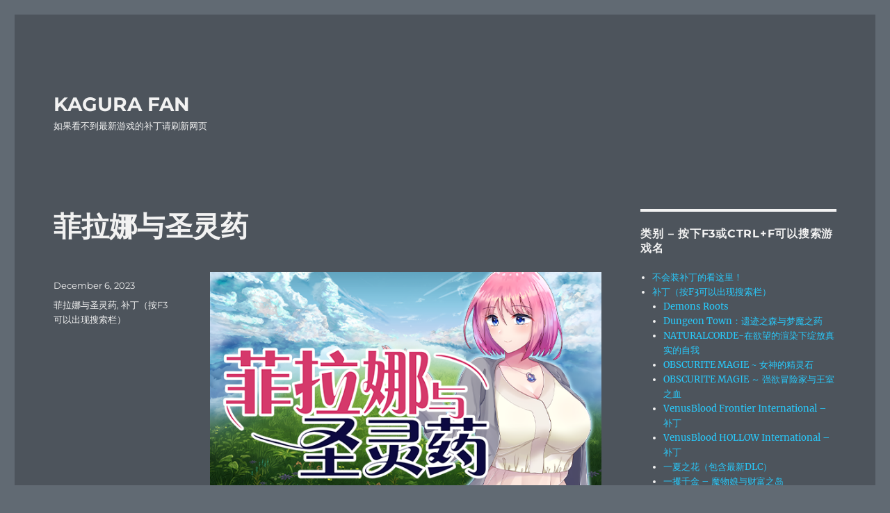

--- FILE ---
content_type: text/html; charset=UTF-8
request_url: https://kagurafan.com/2023/12/06/%E8%8F%B2%E6%8B%89%E5%A8%9C%E4%B8%8E%E5%9C%A3%E7%81%B5%E8%8D%AF/
body_size: 30582
content:
<!DOCTYPE html>
<html lang="en-US" class="no-js">
<head><meta charset="UTF-8"><script>if(navigator.userAgent.match(/MSIE|Internet Explorer/i)||navigator.userAgent.match(/Trident\/7\..*?rv:11/i)){var href=document.location.href;if(!href.match(/[?&]nowprocket/)){if(href.indexOf("?")==-1){if(href.indexOf("#")==-1){document.location.href=href+"?nowprocket=1"}else{document.location.href=href.replace("#","?nowprocket=1#")}}else{if(href.indexOf("#")==-1){document.location.href=href+"&nowprocket=1"}else{document.location.href=href.replace("#","&nowprocket=1#")}}}}</script><script>(()=>{class RocketLazyLoadScripts{constructor(){this.v="2.0.2",this.userEvents=["keydown","keyup","mousedown","mouseup","mousemove","mouseover","mouseenter","mouseout","mouseleave","touchmove","touchstart","touchend","touchcancel","wheel","click","dblclick","input","visibilitychange"],this.attributeEvents=["onblur","onclick","oncontextmenu","ondblclick","onfocus","onmousedown","onmouseenter","onmouseleave","onmousemove","onmouseout","onmouseover","onmouseup","onmousewheel","onscroll","onsubmit"]}async t(){this.i(),this.o(),/iP(ad|hone)/.test(navigator.userAgent)&&this.h(),this.u(),this.l(this),this.m(),this.k(this),this.p(this),this._(),await Promise.all([this.R(),this.L()]),this.lastBreath=Date.now(),this.S(this),this.P(),this.D(),this.O(),this.M(),await this.C(this.delayedScripts.normal),await this.C(this.delayedScripts.defer),await this.C(this.delayedScripts.async),this.T("domReady"),await this.F(),await this.j(),await this.I(),this.T("windowLoad"),await this.A(),window.dispatchEvent(new Event("rocket-allScriptsLoaded")),this.everythingLoaded=!0,this.lastTouchEnd&&await new Promise((t=>setTimeout(t,500-Date.now()+this.lastTouchEnd))),this.H(),this.T("all"),this.U(),this.W()}i(){this.CSPIssue=sessionStorage.getItem("rocketCSPIssue"),document.addEventListener("securitypolicyviolation",(t=>{this.CSPIssue||"script-src-elem"!==t.violatedDirective||"data"!==t.blockedURI||(this.CSPIssue=!0,sessionStorage.setItem("rocketCSPIssue",!0))}),{isRocket:!0})}o(){window.addEventListener("pageshow",(t=>{this.persisted=t.persisted,this.realWindowLoadedFired=!0}),{isRocket:!0}),window.addEventListener("pagehide",(()=>{this.onFirstUserAction=null}),{isRocket:!0})}h(){let t;function e(e){t=e}window.addEventListener("touchstart",e,{isRocket:!0}),window.addEventListener("touchend",(function i(o){Math.abs(o.changedTouches[0].pageX-t.changedTouches[0].pageX)<10&&Math.abs(o.changedTouches[0].pageY-t.changedTouches[0].pageY)<10&&o.timeStamp-t.timeStamp<200&&(o.target.dispatchEvent(new PointerEvent("click",{target:o.target,bubbles:!0,cancelable:!0})),event.preventDefault(),window.removeEventListener("touchstart",e,{isRocket:!0}),window.removeEventListener("touchend",i,{isRocket:!0}))}),{isRocket:!0})}q(t){this.userActionTriggered||("mousemove"!==t.type||this.firstMousemoveIgnored?"keyup"===t.type||"mouseover"===t.type||"mouseout"===t.type||(this.userActionTriggered=!0,this.onFirstUserAction&&this.onFirstUserAction()):this.firstMousemoveIgnored=!0),"click"===t.type&&t.preventDefault(),this.savedUserEvents.length>0&&(t.stopPropagation(),t.stopImmediatePropagation()),"touchstart"===this.lastEvent&&"touchend"===t.type&&(this.lastTouchEnd=Date.now()),"click"===t.type&&(this.lastTouchEnd=0),this.lastEvent=t.type,this.savedUserEvents.push(t)}u(){this.savedUserEvents=[],this.userEventHandler=this.q.bind(this),this.userEvents.forEach((t=>window.addEventListener(t,this.userEventHandler,{passive:!1,isRocket:!0})))}U(){this.userEvents.forEach((t=>window.removeEventListener(t,this.userEventHandler,{passive:!1,isRocket:!0}))),this.savedUserEvents.forEach((t=>{t.target.dispatchEvent(new window[t.constructor.name](t.type,t))}))}m(){this.eventsMutationObserver=new MutationObserver((t=>{const e="return false";for(const i of t){if("attributes"===i.type){const t=i.target.getAttribute(i.attributeName);t&&t!==e&&(i.target.setAttribute("data-rocket-"+i.attributeName,t),i.target.setAttribute(i.attributeName,e))}"childList"===i.type&&i.addedNodes.forEach((t=>{if(t.nodeType===Node.ELEMENT_NODE)for(const i of t.attributes)this.attributeEvents.includes(i.name)&&i.value&&""!==i.value&&(t.setAttribute("data-rocket-"+i.name,i.value),t.setAttribute(i.name,e))}))}})),this.eventsMutationObserver.observe(document,{subtree:!0,childList:!0,attributeFilter:this.attributeEvents})}H(){this.eventsMutationObserver.disconnect(),this.attributeEvents.forEach((t=>{document.querySelectorAll("[data-rocket-"+t+"]").forEach((e=>{e.setAttribute(t,e.getAttribute("data-rocket-"+t)),e.removeAttribute("data-rocket-"+t)}))}))}k(t){Object.defineProperty(HTMLElement.prototype,"onclick",{get(){return this.rocketonclick},set(e){this.rocketonclick=e,this.setAttribute(t.everythingLoaded?"onclick":"data-rocket-onclick","this.rocketonclick(event)")}})}S(t){function e(e,i){let o=e[i];e[i]=null,Object.defineProperty(e,i,{get:()=>o,set(s){t.everythingLoaded?o=s:e["rocket"+i]=o=s}})}e(document,"onreadystatechange"),e(window,"onload"),e(window,"onpageshow");try{Object.defineProperty(document,"readyState",{get:()=>t.rocketReadyState,set(e){t.rocketReadyState=e},configurable:!0}),document.readyState="loading"}catch(t){console.log("WPRocket DJE readyState conflict, bypassing")}}l(t){this.originalAddEventListener=EventTarget.prototype.addEventListener,this.originalRemoveEventListener=EventTarget.prototype.removeEventListener,this.savedEventListeners=[],EventTarget.prototype.addEventListener=function(e,i,o){o&&o.isRocket||!t.B(e,this)&&!t.userEvents.includes(e)||t.B(e,this)&&!t.userActionTriggered||e.startsWith("rocket-")?t.originalAddEventListener.call(this,e,i,o):t.savedEventListeners.push({target:this,remove:!1,type:e,func:i,options:o})},EventTarget.prototype.removeEventListener=function(e,i,o){o&&o.isRocket||!t.B(e,this)&&!t.userEvents.includes(e)||t.B(e,this)&&!t.userActionTriggered||e.startsWith("rocket-")?t.originalRemoveEventListener.call(this,e,i,o):t.savedEventListeners.push({target:this,remove:!0,type:e,func:i,options:o})}}T(t){"all"===t&&(EventTarget.prototype.addEventListener=this.originalAddEventListener,EventTarget.prototype.removeEventListener=this.originalRemoveEventListener),this.savedEventListeners=this.savedEventListeners.filter((e=>{let i=e.type,o=e.target||window;return"domReady"===t&&"DOMContentLoaded"!==i&&"readystatechange"!==i||("windowLoad"===t&&"load"!==i&&"readystatechange"!==i&&"pageshow"!==i||(this.B(i,o)&&(i="rocket-"+i),e.remove?o.removeEventListener(i,e.func,e.options):o.addEventListener(i,e.func,e.options),!1))}))}p(t){let e;function i(e){return t.everythingLoaded?e:e.split(" ").map((t=>"load"===t||t.startsWith("load.")?"rocket-jquery-load":t)).join(" ")}function o(o){function s(e){const s=o.fn[e];o.fn[e]=o.fn.init.prototype[e]=function(){return this[0]===window&&t.userActionTriggered&&("string"==typeof arguments[0]||arguments[0]instanceof String?arguments[0]=i(arguments[0]):"object"==typeof arguments[0]&&Object.keys(arguments[0]).forEach((t=>{const e=arguments[0][t];delete arguments[0][t],arguments[0][i(t)]=e}))),s.apply(this,arguments),this}}if(o&&o.fn&&!t.allJQueries.includes(o)){const e={DOMContentLoaded:[],"rocket-DOMContentLoaded":[]};for(const t in e)document.addEventListener(t,(()=>{e[t].forEach((t=>t()))}),{isRocket:!0});o.fn.ready=o.fn.init.prototype.ready=function(i){function s(){parseInt(o.fn.jquery)>2?setTimeout((()=>i.bind(document)(o))):i.bind(document)(o)}return t.realDomReadyFired?!t.userActionTriggered||t.fauxDomReadyFired?s():e["rocket-DOMContentLoaded"].push(s):e.DOMContentLoaded.push(s),o([])},s("on"),s("one"),s("off"),t.allJQueries.push(o)}e=o}t.allJQueries=[],o(window.jQuery),Object.defineProperty(window,"jQuery",{get:()=>e,set(t){o(t)}})}P(){const t=new Map;document.write=document.writeln=function(e){const i=document.currentScript,o=document.createRange(),s=i.parentElement;let n=t.get(i);void 0===n&&(n=i.nextSibling,t.set(i,n));const a=document.createDocumentFragment();o.setStart(a,0),a.appendChild(o.createContextualFragment(e)),s.insertBefore(a,n)}}async R(){return new Promise((t=>{this.userActionTriggered?t():this.onFirstUserAction=t}))}async L(){return new Promise((t=>{document.addEventListener("DOMContentLoaded",(()=>{this.realDomReadyFired=!0,t()}),{isRocket:!0})}))}async I(){return this.realWindowLoadedFired?Promise.resolve():new Promise((t=>{window.addEventListener("load",t,{isRocket:!0})}))}M(){this.pendingScripts=[];this.scriptsMutationObserver=new MutationObserver((t=>{for(const e of t)e.addedNodes.forEach((t=>{"SCRIPT"!==t.tagName||t.noModule||t.isWPRocket||this.pendingScripts.push({script:t,promise:new Promise((e=>{const i=()=>{const i=this.pendingScripts.findIndex((e=>e.script===t));i>=0&&this.pendingScripts.splice(i,1),e()};t.addEventListener("load",i,{isRocket:!0}),t.addEventListener("error",i,{isRocket:!0}),setTimeout(i,1e3)}))})}))})),this.scriptsMutationObserver.observe(document,{childList:!0,subtree:!0})}async j(){await this.J(),this.pendingScripts.length?(await this.pendingScripts[0].promise,await this.j()):this.scriptsMutationObserver.disconnect()}D(){this.delayedScripts={normal:[],async:[],defer:[]},document.querySelectorAll("script[type$=rocketlazyloadscript]").forEach((t=>{t.hasAttribute("data-rocket-src")?t.hasAttribute("async")&&!1!==t.async?this.delayedScripts.async.push(t):t.hasAttribute("defer")&&!1!==t.defer||"module"===t.getAttribute("data-rocket-type")?this.delayedScripts.defer.push(t):this.delayedScripts.normal.push(t):this.delayedScripts.normal.push(t)}))}async _(){await this.L();let t=[];document.querySelectorAll("script[type$=rocketlazyloadscript][data-rocket-src]").forEach((e=>{let i=e.getAttribute("data-rocket-src");if(i&&!i.startsWith("data:")){i.startsWith("//")&&(i=location.protocol+i);try{const o=new URL(i).origin;o!==location.origin&&t.push({src:o,crossOrigin:e.crossOrigin||"module"===e.getAttribute("data-rocket-type")})}catch(t){}}})),t=[...new Map(t.map((t=>[JSON.stringify(t),t]))).values()],this.N(t,"preconnect")}async $(t){if(await this.G(),!0!==t.noModule||!("noModule"in HTMLScriptElement.prototype))return new Promise((e=>{let i;function o(){(i||t).setAttribute("data-rocket-status","executed"),e()}try{if(navigator.userAgent.includes("Firefox/")||""===navigator.vendor||this.CSPIssue)i=document.createElement("script"),[...t.attributes].forEach((t=>{let e=t.nodeName;"type"!==e&&("data-rocket-type"===e&&(e="type"),"data-rocket-src"===e&&(e="src"),i.setAttribute(e,t.nodeValue))})),t.text&&(i.text=t.text),t.nonce&&(i.nonce=t.nonce),i.hasAttribute("src")?(i.addEventListener("load",o,{isRocket:!0}),i.addEventListener("error",(()=>{i.setAttribute("data-rocket-status","failed-network"),e()}),{isRocket:!0}),setTimeout((()=>{i.isConnected||e()}),1)):(i.text=t.text,o()),i.isWPRocket=!0,t.parentNode.replaceChild(i,t);else{const i=t.getAttribute("data-rocket-type"),s=t.getAttribute("data-rocket-src");i?(t.type=i,t.removeAttribute("data-rocket-type")):t.removeAttribute("type"),t.addEventListener("load",o,{isRocket:!0}),t.addEventListener("error",(i=>{this.CSPIssue&&i.target.src.startsWith("data:")?(console.log("WPRocket: CSP fallback activated"),t.removeAttribute("src"),this.$(t).then(e)):(t.setAttribute("data-rocket-status","failed-network"),e())}),{isRocket:!0}),s?(t.fetchPriority="high",t.removeAttribute("data-rocket-src"),t.src=s):t.src="data:text/javascript;base64,"+window.btoa(unescape(encodeURIComponent(t.text)))}}catch(i){t.setAttribute("data-rocket-status","failed-transform"),e()}}));t.setAttribute("data-rocket-status","skipped")}async C(t){const e=t.shift();return e?(e.isConnected&&await this.$(e),this.C(t)):Promise.resolve()}O(){this.N([...this.delayedScripts.normal,...this.delayedScripts.defer,...this.delayedScripts.async],"preload")}N(t,e){this.trash=this.trash||[];let i=!0;var o=document.createDocumentFragment();t.forEach((t=>{const s=t.getAttribute&&t.getAttribute("data-rocket-src")||t.src;if(s&&!s.startsWith("data:")){const n=document.createElement("link");n.href=s,n.rel=e,"preconnect"!==e&&(n.as="script",n.fetchPriority=i?"high":"low"),t.getAttribute&&"module"===t.getAttribute("data-rocket-type")&&(n.crossOrigin=!0),t.crossOrigin&&(n.crossOrigin=t.crossOrigin),t.integrity&&(n.integrity=t.integrity),t.nonce&&(n.nonce=t.nonce),o.appendChild(n),this.trash.push(n),i=!1}})),document.head.appendChild(o)}W(){this.trash.forEach((t=>t.remove()))}async F(){try{document.readyState="interactive"}catch(t){}this.fauxDomReadyFired=!0;try{await this.G(),document.dispatchEvent(new Event("rocket-readystatechange")),await this.G(),document.rocketonreadystatechange&&document.rocketonreadystatechange(),await this.G(),document.dispatchEvent(new Event("rocket-DOMContentLoaded")),await this.G(),window.dispatchEvent(new Event("rocket-DOMContentLoaded"))}catch(t){console.error(t)}}async A(){try{document.readyState="complete"}catch(t){}try{await this.G(),document.dispatchEvent(new Event("rocket-readystatechange")),await this.G(),document.rocketonreadystatechange&&document.rocketonreadystatechange(),await this.G(),window.dispatchEvent(new Event("rocket-load")),await this.G(),window.rocketonload&&window.rocketonload(),await this.G(),this.allJQueries.forEach((t=>t(window).trigger("rocket-jquery-load"))),await this.G();const t=new Event("rocket-pageshow");t.persisted=this.persisted,window.dispatchEvent(t),await this.G(),window.rocketonpageshow&&window.rocketonpageshow({persisted:this.persisted})}catch(t){console.error(t)}}async G(){Date.now()-this.lastBreath>45&&(await this.J(),this.lastBreath=Date.now())}async J(){return document.hidden?new Promise((t=>setTimeout(t))):new Promise((t=>requestAnimationFrame(t)))}B(t,e){return e===document&&"readystatechange"===t||(e===document&&"DOMContentLoaded"===t||(e===window&&"DOMContentLoaded"===t||(e===window&&"load"===t||e===window&&"pageshow"===t)))}static run(){(new RocketLazyLoadScripts).t()}}RocketLazyLoadScripts.run()})();</script>
	
	<meta name="viewport" content="width=device-width, initial-scale=1.0">
	<link rel="profile" href="https://gmpg.org/xfn/11">
		<script type="rocketlazyloadscript">(function(html){html.className = html.className.replace(/\bno-js\b/,'js')})(document.documentElement);</script>
<title>菲拉娜与圣灵药 &#8211; KAGURA FAN</title><link rel="preload" data-rocket-preload as="font" href="https://kagurafan.com/wp-content/themes/twentysixteen/fonts/merriweather/merriweather-cyrillic-ext-400-normal.woff2?ver=30" crossorigin><link rel="preload" data-rocket-preload as="font" href="https://kagurafan.com/wp-content/themes/twentysixteen/fonts/merriweather/merriweather-cyrillic-400-normal.woff2?ver=30" crossorigin><link rel="preload" data-rocket-preload as="font" href="https://kagurafan.com/wp-content/themes/twentysixteen/fonts/merriweather/merriweather-vietnamese-400-normal.woff2?ver=30" crossorigin><link rel="preload" data-rocket-preload as="font" href="https://kagurafan.com/wp-content/themes/twentysixteen/fonts/merriweather/merriweather-latin-ext-400-normal.woff2?ver=30" crossorigin><link rel="preload" data-rocket-preload as="font" href="https://kagurafan.com/wp-content/themes/twentysixteen/fonts/merriweather/merriweather-latin-400-normal.woff2?ver=30" crossorigin><link rel="preload" data-rocket-preload as="font" href="https://kagurafan.com/wp-content/themes/twentysixteen/fonts/merriweather/merriweather-cyrillic-ext-700-normal.woff2?ver=30" crossorigin><link rel="preload" data-rocket-preload as="font" href="https://kagurafan.com/wp-content/themes/twentysixteen/fonts/merriweather/merriweather-cyrillic-700-normal.woff2?ver=30" crossorigin><link rel="preload" data-rocket-preload as="font" href="https://kagurafan.com/wp-content/themes/twentysixteen/fonts/merriweather/merriweather-vietnamese-700-normal.woff2?ver=30" crossorigin><link rel="preload" data-rocket-preload as="font" href="https://kagurafan.com/wp-content/themes/twentysixteen/fonts/merriweather/merriweather-latin-ext-700-normal.woff2?ver=30" crossorigin><link rel="preload" data-rocket-preload as="font" href="https://kagurafan.com/wp-content/themes/twentysixteen/fonts/merriweather/merriweather-latin-700-normal.woff2?ver=30" crossorigin><link rel="preload" data-rocket-preload as="font" href="https://kagurafan.com/wp-content/themes/twentysixteen/fonts/montserrat/montserrat-cyrillic-ext-400-normal.woff2?ver=25" crossorigin><link rel="preload" data-rocket-preload as="font" href="https://kagurafan.com/wp-content/themes/twentysixteen/fonts/montserrat/montserrat-cyrillic-400-normal.woff2?ver=25" crossorigin><link rel="preload" data-rocket-preload as="font" href="https://kagurafan.com/wp-content/themes/twentysixteen/fonts/montserrat/montserrat-vietnamese-400-normal.woff2?ver=25" crossorigin><link rel="preload" data-rocket-preload as="font" href="https://kagurafan.com/wp-content/themes/twentysixteen/fonts/montserrat/montserrat-latin-ext-400-normal.woff2?ver=25" crossorigin><link rel="preload" data-rocket-preload as="font" href="https://kagurafan.com/wp-content/themes/twentysixteen/fonts/montserrat/montserrat-latin-400-normal.woff2?ver=25" crossorigin><link rel="preload" data-rocket-preload as="font" href="https://kagurafan.com/wp-content/themes/twentysixteen/fonts/montserrat/montserrat-cyrillic-ext-700-normal.woff2?ver=25" crossorigin><link rel="preload" data-rocket-preload as="font" href="https://kagurafan.com/wp-content/themes/twentysixteen/fonts/montserrat/montserrat-cyrillic-700-normal.woff2?ver=25" crossorigin><link rel="preload" data-rocket-preload as="font" href="https://kagurafan.com/wp-content/themes/twentysixteen/fonts/montserrat/montserrat-vietnamese-700-normal.woff2?ver=25" crossorigin><link rel="preload" data-rocket-preload as="font" href="https://kagurafan.com/wp-content/themes/twentysixteen/fonts/montserrat/montserrat-latin-ext-700-normal.woff2?ver=25" crossorigin><link rel="preload" data-rocket-preload as="font" href="https://kagurafan.com/wp-content/themes/twentysixteen/fonts/montserrat/montserrat-latin-700-normal.woff2?ver=25" crossorigin><style id="wpr-usedcss">img:is([sizes=auto i],[sizes^="auto," i]){contain-intrinsic-size:3000px 1500px}#wpstats{display:none}img.emoji{display:inline!important;border:none!important;box-shadow:none!important;height:1em!important;width:1em!important;margin:0 .07em!important;vertical-align:-.1em!important;background:0 0!important;padding:0!important}:where(.wp-block-button__link){border-radius:9999px;box-shadow:none;padding:calc(.667em + 2px) calc(1.333em + 2px);text-decoration:none}:root :where(.wp-block-button .wp-block-button__link.is-style-outline),:root :where(.wp-block-button.is-style-outline>.wp-block-button__link){border:2px solid;padding:.667em 1.333em}:root :where(.wp-block-button .wp-block-button__link.is-style-outline:not(.has-text-color)),:root :where(.wp-block-button.is-style-outline>.wp-block-button__link:not(.has-text-color)){color:currentColor}:root :where(.wp-block-button .wp-block-button__link.is-style-outline:not(.has-background)),:root :where(.wp-block-button.is-style-outline>.wp-block-button__link:not(.has-background)){background-color:initial;background-image:none}:where(.wp-block-calendar table:not(.has-background) th){background:#ddd}:where(.wp-block-columns){margin-bottom:1.75em}:where(.wp-block-columns.has-background){padding:1.25em 2.375em}:where(.wp-block-post-comments input[type=submit]){border:none}:where(.wp-block-cover-image:not(.has-text-color)),:where(.wp-block-cover:not(.has-text-color)){color:#fff}:where(.wp-block-cover-image.is-light:not(.has-text-color)),:where(.wp-block-cover.is-light:not(.has-text-color)){color:#000}:root :where(.wp-block-cover h1:not(.has-text-color)),:root :where(.wp-block-cover h2:not(.has-text-color)),:root :where(.wp-block-cover h3:not(.has-text-color)),:root :where(.wp-block-cover h4:not(.has-text-color)),:root :where(.wp-block-cover h5:not(.has-text-color)),:root :where(.wp-block-cover h6:not(.has-text-color)),:root :where(.wp-block-cover p:not(.has-text-color)){color:inherit}:where(.wp-block-file){margin-bottom:1.5em}:where(.wp-block-file__button){border-radius:2em;display:inline-block;padding:.5em 1em}:where(.wp-block-file__button):is(a):active,:where(.wp-block-file__button):is(a):focus,:where(.wp-block-file__button):is(a):hover,:where(.wp-block-file__button):is(a):visited{box-shadow:none;color:#fff;opacity:.85;text-decoration:none}:where(.wp-block-group.wp-block-group-is-layout-constrained){position:relative}.wp-block-image a{display:inline-block}.wp-block-image img{box-sizing:border-box;height:auto;max-width:100%;vertical-align:bottom}@media (prefers-reduced-motion:no-preference){.wp-block-image img.hide{visibility:hidden}.wp-block-image img.show{animation:.4s show-content-image}}.wp-block-image :where(figcaption){margin-bottom:1em;margin-top:.5em}:root :where(.wp-block-image.is-style-rounded img,.wp-block-image .is-style-rounded img){border-radius:9999px}.wp-block-image figure{margin:0}@keyframes show-content-image{0%{visibility:hidden}99%{visibility:hidden}to{visibility:visible}}:where(.wp-block-latest-comments:not([style*=line-height] .wp-block-latest-comments__comment)){line-height:1.1}:where(.wp-block-latest-comments:not([style*=line-height] .wp-block-latest-comments__comment-excerpt p)){line-height:1.8}:root :where(.wp-block-latest-posts.is-grid){padding:0}:root :where(.wp-block-latest-posts.wp-block-latest-posts__list){padding-left:0}ul{box-sizing:border-box}:root :where(.wp-block-list.has-background){padding:1.25em 2.375em}:where(.wp-block-navigation.has-background .wp-block-navigation-item a:not(.wp-element-button)),:where(.wp-block-navigation.has-background .wp-block-navigation-submenu a:not(.wp-element-button)){padding:.5em 1em}:where(.wp-block-navigation .wp-block-navigation__submenu-container .wp-block-navigation-item a:not(.wp-element-button)),:where(.wp-block-navigation .wp-block-navigation__submenu-container .wp-block-navigation-submenu a:not(.wp-element-button)),:where(.wp-block-navigation .wp-block-navigation__submenu-container .wp-block-navigation-submenu button.wp-block-navigation-item__content),:where(.wp-block-navigation .wp-block-navigation__submenu-container .wp-block-pages-list__item button.wp-block-navigation-item__content){padding:.5em 1em}:root :where(p.has-background){padding:1.25em 2.375em}:where(p.has-text-color:not(.has-link-color)) a{color:inherit}:where(.wp-block-post-comments-form) input:not([type=submit]),:where(.wp-block-post-comments-form) textarea{border:1px solid #949494;font-family:inherit;font-size:1em}:where(.wp-block-post-comments-form) input:where(:not([type=submit]):not([type=checkbox])),:where(.wp-block-post-comments-form) textarea{padding:calc(.667em + 2px)}:where(.wp-block-post-excerpt){box-sizing:border-box;margin-bottom:var(--wp--style--block-gap);margin-top:var(--wp--style--block-gap)}:where(.wp-block-preformatted.has-background){padding:1.25em 2.375em}:where(.wp-block-search__button){border:1px solid #ccc;padding:6px 10px}:where(.wp-block-search__input){font-family:inherit;font-size:inherit;font-style:inherit;font-weight:inherit;letter-spacing:inherit;line-height:inherit;text-transform:inherit}:where(.wp-block-search__button-inside .wp-block-search__inside-wrapper){border:1px solid #949494;box-sizing:border-box;padding:4px}:where(.wp-block-search__button-inside .wp-block-search__inside-wrapper) .wp-block-search__input{border:none;border-radius:0;padding:0 4px}:where(.wp-block-search__button-inside .wp-block-search__inside-wrapper) .wp-block-search__input:focus{outline:0}:where(.wp-block-search__button-inside .wp-block-search__inside-wrapper) :where(.wp-block-search__button){padding:4px 8px}:root :where(.wp-block-separator.is-style-dots){height:auto;line-height:1;text-align:center}:root :where(.wp-block-separator.is-style-dots):before{color:currentColor;content:"···";font-family:serif;font-size:1.5em;letter-spacing:2em;padding-left:2em}:root :where(.wp-block-site-logo.is-style-rounded){border-radius:9999px}:where(.wp-block-social-links:not(.is-style-logos-only)) .wp-social-link{background-color:#f0f0f0;color:#444}:where(.wp-block-social-links:not(.is-style-logos-only)) .wp-social-link-amazon{background-color:#f90;color:#fff}:where(.wp-block-social-links:not(.is-style-logos-only)) .wp-social-link-bandcamp{background-color:#1ea0c3;color:#fff}:where(.wp-block-social-links:not(.is-style-logos-only)) .wp-social-link-behance{background-color:#0757fe;color:#fff}:where(.wp-block-social-links:not(.is-style-logos-only)) .wp-social-link-bluesky{background-color:#0a7aff;color:#fff}:where(.wp-block-social-links:not(.is-style-logos-only)) .wp-social-link-codepen{background-color:#1e1f26;color:#fff}:where(.wp-block-social-links:not(.is-style-logos-only)) .wp-social-link-deviantart{background-color:#02e49b;color:#fff}:where(.wp-block-social-links:not(.is-style-logos-only)) .wp-social-link-dribbble{background-color:#e94c89;color:#fff}:where(.wp-block-social-links:not(.is-style-logos-only)) .wp-social-link-dropbox{background-color:#4280ff;color:#fff}:where(.wp-block-social-links:not(.is-style-logos-only)) .wp-social-link-etsy{background-color:#f45800;color:#fff}:where(.wp-block-social-links:not(.is-style-logos-only)) .wp-social-link-facebook{background-color:#0866ff;color:#fff}:where(.wp-block-social-links:not(.is-style-logos-only)) .wp-social-link-fivehundredpx{background-color:#000;color:#fff}:where(.wp-block-social-links:not(.is-style-logos-only)) .wp-social-link-flickr{background-color:#0461dd;color:#fff}:where(.wp-block-social-links:not(.is-style-logos-only)) .wp-social-link-foursquare{background-color:#e65678;color:#fff}:where(.wp-block-social-links:not(.is-style-logos-only)) .wp-social-link-github{background-color:#24292d;color:#fff}:where(.wp-block-social-links:not(.is-style-logos-only)) .wp-social-link-goodreads{background-color:#eceadd;color:#382110}:where(.wp-block-social-links:not(.is-style-logos-only)) .wp-social-link-google{background-color:#ea4434;color:#fff}:where(.wp-block-social-links:not(.is-style-logos-only)) .wp-social-link-gravatar{background-color:#1d4fc4;color:#fff}:where(.wp-block-social-links:not(.is-style-logos-only)) .wp-social-link-instagram{background-color:#f00075;color:#fff}:where(.wp-block-social-links:not(.is-style-logos-only)) .wp-social-link-lastfm{background-color:#e21b24;color:#fff}:where(.wp-block-social-links:not(.is-style-logos-only)) .wp-social-link-linkedin{background-color:#0d66c2;color:#fff}:where(.wp-block-social-links:not(.is-style-logos-only)) .wp-social-link-mastodon{background-color:#3288d4;color:#fff}:where(.wp-block-social-links:not(.is-style-logos-only)) .wp-social-link-medium{background-color:#000;color:#fff}:where(.wp-block-social-links:not(.is-style-logos-only)) .wp-social-link-meetup{background-color:#f6405f;color:#fff}:where(.wp-block-social-links:not(.is-style-logos-only)) .wp-social-link-patreon{background-color:#000;color:#fff}:where(.wp-block-social-links:not(.is-style-logos-only)) .wp-social-link-pinterest{background-color:#e60122;color:#fff}:where(.wp-block-social-links:not(.is-style-logos-only)) .wp-social-link-pocket{background-color:#ef4155;color:#fff}:where(.wp-block-social-links:not(.is-style-logos-only)) .wp-social-link-reddit{background-color:#ff4500;color:#fff}:where(.wp-block-social-links:not(.is-style-logos-only)) .wp-social-link-skype{background-color:#0478d7;color:#fff}:where(.wp-block-social-links:not(.is-style-logos-only)) .wp-social-link-snapchat{background-color:#fefc00;color:#fff;stroke:#000}:where(.wp-block-social-links:not(.is-style-logos-only)) .wp-social-link-soundcloud{background-color:#ff5600;color:#fff}:where(.wp-block-social-links:not(.is-style-logos-only)) .wp-social-link-spotify{background-color:#1bd760;color:#fff}:where(.wp-block-social-links:not(.is-style-logos-only)) .wp-social-link-telegram{background-color:#2aabee;color:#fff}:where(.wp-block-social-links:not(.is-style-logos-only)) .wp-social-link-threads{background-color:#000;color:#fff}:where(.wp-block-social-links:not(.is-style-logos-only)) .wp-social-link-tiktok{background-color:#000;color:#fff}:where(.wp-block-social-links:not(.is-style-logos-only)) .wp-social-link-tumblr{background-color:#011835;color:#fff}:where(.wp-block-social-links:not(.is-style-logos-only)) .wp-social-link-twitch{background-color:#6440a4;color:#fff}:where(.wp-block-social-links:not(.is-style-logos-only)) .wp-social-link-twitter{background-color:#1da1f2;color:#fff}:where(.wp-block-social-links:not(.is-style-logos-only)) .wp-social-link-vimeo{background-color:#1eb7ea;color:#fff}:where(.wp-block-social-links:not(.is-style-logos-only)) .wp-social-link-vk{background-color:#4680c2;color:#fff}:where(.wp-block-social-links:not(.is-style-logos-only)) .wp-social-link-wordpress{background-color:#3499cd;color:#fff}:where(.wp-block-social-links:not(.is-style-logos-only)) .wp-social-link-whatsapp{background-color:#25d366;color:#fff}:where(.wp-block-social-links:not(.is-style-logos-only)) .wp-social-link-x{background-color:#000;color:#fff}:where(.wp-block-social-links:not(.is-style-logos-only)) .wp-social-link-yelp{background-color:#d32422;color:#fff}:where(.wp-block-social-links:not(.is-style-logos-only)) .wp-social-link-youtube{background-color:red;color:#fff}:where(.wp-block-social-links.is-style-logos-only) .wp-social-link{background:0 0}:where(.wp-block-social-links.is-style-logos-only) .wp-social-link svg{height:1.25em;width:1.25em}:where(.wp-block-social-links.is-style-logos-only) .wp-social-link-amazon{color:#f90}:where(.wp-block-social-links.is-style-logos-only) .wp-social-link-bandcamp{color:#1ea0c3}:where(.wp-block-social-links.is-style-logos-only) .wp-social-link-behance{color:#0757fe}:where(.wp-block-social-links.is-style-logos-only) .wp-social-link-bluesky{color:#0a7aff}:where(.wp-block-social-links.is-style-logos-only) .wp-social-link-codepen{color:#1e1f26}:where(.wp-block-social-links.is-style-logos-only) .wp-social-link-deviantart{color:#02e49b}:where(.wp-block-social-links.is-style-logos-only) .wp-social-link-dribbble{color:#e94c89}:where(.wp-block-social-links.is-style-logos-only) .wp-social-link-dropbox{color:#4280ff}:where(.wp-block-social-links.is-style-logos-only) .wp-social-link-etsy{color:#f45800}:where(.wp-block-social-links.is-style-logos-only) .wp-social-link-facebook{color:#0866ff}:where(.wp-block-social-links.is-style-logos-only) .wp-social-link-fivehundredpx{color:#000}:where(.wp-block-social-links.is-style-logos-only) .wp-social-link-flickr{color:#0461dd}:where(.wp-block-social-links.is-style-logos-only) .wp-social-link-foursquare{color:#e65678}:where(.wp-block-social-links.is-style-logos-only) .wp-social-link-github{color:#24292d}:where(.wp-block-social-links.is-style-logos-only) .wp-social-link-goodreads{color:#382110}:where(.wp-block-social-links.is-style-logos-only) .wp-social-link-google{color:#ea4434}:where(.wp-block-social-links.is-style-logos-only) .wp-social-link-gravatar{color:#1d4fc4}:where(.wp-block-social-links.is-style-logos-only) .wp-social-link-instagram{color:#f00075}:where(.wp-block-social-links.is-style-logos-only) .wp-social-link-lastfm{color:#e21b24}:where(.wp-block-social-links.is-style-logos-only) .wp-social-link-linkedin{color:#0d66c2}:where(.wp-block-social-links.is-style-logos-only) .wp-social-link-mastodon{color:#3288d4}:where(.wp-block-social-links.is-style-logos-only) .wp-social-link-medium{color:#000}:where(.wp-block-social-links.is-style-logos-only) .wp-social-link-meetup{color:#f6405f}:where(.wp-block-social-links.is-style-logos-only) .wp-social-link-patreon{color:#000}:where(.wp-block-social-links.is-style-logos-only) .wp-social-link-pinterest{color:#e60122}:where(.wp-block-social-links.is-style-logos-only) .wp-social-link-pocket{color:#ef4155}:where(.wp-block-social-links.is-style-logos-only) .wp-social-link-reddit{color:#ff4500}:where(.wp-block-social-links.is-style-logos-only) .wp-social-link-skype{color:#0478d7}:where(.wp-block-social-links.is-style-logos-only) .wp-social-link-snapchat{color:#fff;stroke:#000}:where(.wp-block-social-links.is-style-logos-only) .wp-social-link-soundcloud{color:#ff5600}:where(.wp-block-social-links.is-style-logos-only) .wp-social-link-spotify{color:#1bd760}:where(.wp-block-social-links.is-style-logos-only) .wp-social-link-telegram{color:#2aabee}:where(.wp-block-social-links.is-style-logos-only) .wp-social-link-threads{color:#000}:where(.wp-block-social-links.is-style-logos-only) .wp-social-link-tiktok{color:#000}:where(.wp-block-social-links.is-style-logos-only) .wp-social-link-tumblr{color:#011835}:where(.wp-block-social-links.is-style-logos-only) .wp-social-link-twitch{color:#6440a4}:where(.wp-block-social-links.is-style-logos-only) .wp-social-link-twitter{color:#1da1f2}:where(.wp-block-social-links.is-style-logos-only) .wp-social-link-vimeo{color:#1eb7ea}:where(.wp-block-social-links.is-style-logos-only) .wp-social-link-vk{color:#4680c2}:where(.wp-block-social-links.is-style-logos-only) .wp-social-link-whatsapp{color:#25d366}:where(.wp-block-social-links.is-style-logos-only) .wp-social-link-wordpress{color:#3499cd}:where(.wp-block-social-links.is-style-logos-only) .wp-social-link-x{color:#000}:where(.wp-block-social-links.is-style-logos-only) .wp-social-link-yelp{color:#d32422}:where(.wp-block-social-links.is-style-logos-only) .wp-social-link-youtube{color:red}:root :where(.wp-block-social-links .wp-social-link a){padding:.25em}:root :where(.wp-block-social-links.is-style-logos-only .wp-social-link a){padding:0}:root :where(.wp-block-social-links.is-style-pill-shape .wp-social-link a){padding-left:.66667em;padding-right:.66667em}:root :where(.wp-block-tag-cloud.is-style-outline){display:flex;flex-wrap:wrap;gap:1ch}:root :where(.wp-block-tag-cloud.is-style-outline a){border:1px solid;font-size:unset!important;margin-right:0;padding:1ch 2ch;text-decoration:none!important}:root :where(.wp-block-table-of-contents){box-sizing:border-box}:where(.wp-block-term-description){box-sizing:border-box;margin-bottom:var(--wp--style--block-gap);margin-top:var(--wp--style--block-gap)}:where(pre.wp-block-verse){font-family:inherit}.entry-content{counter-reset:footnotes}:root{--wp--preset--font-size--normal:16px;--wp--preset--font-size--huge:42px}.screen-reader-text{border:0;clip:rect(1px,1px,1px,1px);clip-path:inset(50%);height:1px;margin:-1px;overflow:hidden;padding:0;position:absolute;width:1px;word-wrap:normal!important}.screen-reader-text:focus{background-color:#ddd;clip:auto!important;clip-path:none;color:#444;display:block;font-size:1em;height:auto;left:5px;line-height:normal;padding:15px 23px 14px;text-decoration:none;top:5px;width:auto;z-index:100000}html :where(.has-border-color){border-style:solid}html :where([style*=border-top-color]){border-top-style:solid}html :where([style*=border-right-color]){border-right-style:solid}html :where([style*=border-bottom-color]){border-bottom-style:solid}html :where([style*=border-left-color]){border-left-style:solid}html :where([style*=border-width]){border-style:solid}html :where([style*=border-top-width]){border-top-style:solid}html :where([style*=border-right-width]){border-right-style:solid}html :where([style*=border-bottom-width]){border-bottom-style:solid}html :where([style*=border-left-width]){border-left-style:solid}html :where(img[class*=wp-image-]){height:auto;max-width:100%}:where(figure){margin:0 0 1em}html :where(.is-position-sticky){--wp-admin--admin-bar--position-offset:var(--wp-admin--admin-bar--height,0px)}@media screen and (max-width:600px){html :where(.is-position-sticky){--wp-admin--admin-bar--position-offset:0px}}:root :where(.wp-block-image figcaption){color:#555;font-size:13px;text-align:center}.wp-block-image{margin:0 0 1em}:where(.wp-block-group.has-background){padding:1.25em 2.375em}:root :where(.wp-block-template-part.has-background){margin-bottom:0;margin-top:0;padding:1.25em 2.375em}:root{--wp--preset--aspect-ratio--square:1;--wp--preset--aspect-ratio--4-3:4/3;--wp--preset--aspect-ratio--3-4:3/4;--wp--preset--aspect-ratio--3-2:3/2;--wp--preset--aspect-ratio--2-3:2/3;--wp--preset--aspect-ratio--16-9:16/9;--wp--preset--aspect-ratio--9-16:9/16;--wp--preset--color--black:#000000;--wp--preset--color--cyan-bluish-gray:#abb8c3;--wp--preset--color--white:#fff;--wp--preset--color--pale-pink:#f78da7;--wp--preset--color--vivid-red:#cf2e2e;--wp--preset--color--luminous-vivid-orange:#ff6900;--wp--preset--color--luminous-vivid-amber:#fcb900;--wp--preset--color--light-green-cyan:#7bdcb5;--wp--preset--color--vivid-green-cyan:#00d084;--wp--preset--color--pale-cyan-blue:#8ed1fc;--wp--preset--color--vivid-cyan-blue:#0693e3;--wp--preset--color--vivid-purple:#9b51e0;--wp--preset--color--dark-gray:#1a1a1a;--wp--preset--color--medium-gray:#686868;--wp--preset--color--light-gray:#e5e5e5;--wp--preset--color--blue-gray:#4d545c;--wp--preset--color--bright-blue:#007acc;--wp--preset--color--light-blue:#9adffd;--wp--preset--color--dark-brown:#402b30;--wp--preset--color--medium-brown:#774e24;--wp--preset--color--dark-red:#640c1f;--wp--preset--color--bright-red:#ff675f;--wp--preset--color--yellow:#ffef8e;--wp--preset--gradient--vivid-cyan-blue-to-vivid-purple:linear-gradient(135deg,rgba(6, 147, 227, 1) 0%,rgb(155, 81, 224) 100%);--wp--preset--gradient--light-green-cyan-to-vivid-green-cyan:linear-gradient(135deg,rgb(122, 220, 180) 0%,rgb(0, 208, 130) 100%);--wp--preset--gradient--luminous-vivid-amber-to-luminous-vivid-orange:linear-gradient(135deg,rgba(252, 185, 0, 1) 0%,rgba(255, 105, 0, 1) 100%);--wp--preset--gradient--luminous-vivid-orange-to-vivid-red:linear-gradient(135deg,rgba(255, 105, 0, 1) 0%,rgb(207, 46, 46) 100%);--wp--preset--gradient--very-light-gray-to-cyan-bluish-gray:linear-gradient(135deg,rgb(238, 238, 238) 0%,rgb(169, 184, 195) 100%);--wp--preset--gradient--cool-to-warm-spectrum:linear-gradient(135deg,rgb(74, 234, 220) 0%,rgb(151, 120, 209) 20%,rgb(207, 42, 186) 40%,rgb(238, 44, 130) 60%,rgb(251, 105, 98) 80%,rgb(254, 248, 76) 100%);--wp--preset--gradient--blush-light-purple:linear-gradient(135deg,rgb(255, 206, 236) 0%,rgb(152, 150, 240) 100%);--wp--preset--gradient--blush-bordeaux:linear-gradient(135deg,rgb(254, 205, 165) 0%,rgb(254, 45, 45) 50%,rgb(107, 0, 62) 100%);--wp--preset--gradient--luminous-dusk:linear-gradient(135deg,rgb(255, 203, 112) 0%,rgb(199, 81, 192) 50%,rgb(65, 88, 208) 100%);--wp--preset--gradient--pale-ocean:linear-gradient(135deg,rgb(255, 245, 203) 0%,rgb(182, 227, 212) 50%,rgb(51, 167, 181) 100%);--wp--preset--gradient--electric-grass:linear-gradient(135deg,rgb(202, 248, 128) 0%,rgb(113, 206, 126) 100%);--wp--preset--gradient--midnight:linear-gradient(135deg,rgb(2, 3, 129) 0%,rgb(40, 116, 252) 100%);--wp--preset--font-size--small:13px;--wp--preset--font-size--medium:20px;--wp--preset--font-size--large:36px;--wp--preset--font-size--x-large:42px;--wp--preset--spacing--20:0.44rem;--wp--preset--spacing--30:0.67rem;--wp--preset--spacing--40:1rem;--wp--preset--spacing--50:1.5rem;--wp--preset--spacing--60:2.25rem;--wp--preset--spacing--70:3.38rem;--wp--preset--spacing--80:5.06rem;--wp--preset--shadow--natural:6px 6px 9px rgba(0, 0, 0, .2);--wp--preset--shadow--deep:12px 12px 50px rgba(0, 0, 0, .4);--wp--preset--shadow--sharp:6px 6px 0px rgba(0, 0, 0, .2);--wp--preset--shadow--outlined:6px 6px 0px -3px rgba(255, 255, 255, 1),6px 6px rgba(0, 0, 0, 1);--wp--preset--shadow--crisp:6px 6px 0px rgba(0, 0, 0, 1)}:where(.is-layout-flex){gap:.5em}:where(.is-layout-grid){gap:.5em}:where(.wp-block-post-template.is-layout-flex){gap:1.25em}:where(.wp-block-post-template.is-layout-grid){gap:1.25em}:where(.wp-block-columns.is-layout-flex){gap:2em}:where(.wp-block-columns.is-layout-grid){gap:2em}:root :where(.wp-block-pullquote){font-size:1.5em;line-height:1.6}@font-face{font-family:Merriweather;font-style:normal;font-display:swap;font-weight:400;src:url('https://kagurafan.com/wp-content/themes/twentysixteen/fonts/merriweather/merriweather-cyrillic-ext-400-normal.woff2?ver=30') format('woff2'),url('https://kagurafan.com/wp-content/themes/twentysixteen/fonts/merriweather/merriweather-all-400-normal.woff?ver=30') format('woff');unicode-range:U+0460-052F,U+1C80-1C88,U+20B4,U+2DE0-2DFF,U+A640-A69F,U+FE2E-FE2F}@font-face{font-family:Merriweather;font-style:normal;font-display:swap;font-weight:400;src:url('https://kagurafan.com/wp-content/themes/twentysixteen/fonts/merriweather/merriweather-cyrillic-400-normal.woff2?ver=30') format('woff2'),url('https://kagurafan.com/wp-content/themes/twentysixteen/fonts/merriweather/merriweather-all-400-normal.woff?ver=30') format('woff');unicode-range:U+0301,U+0400-045F,U+0490-0491,U+04B0-04B1,U+2116}@font-face{font-family:Merriweather;font-style:normal;font-display:swap;font-weight:400;src:url('https://kagurafan.com/wp-content/themes/twentysixteen/fonts/merriweather/merriweather-vietnamese-400-normal.woff2?ver=30') format('woff2'),url('https://kagurafan.com/wp-content/themes/twentysixteen/fonts/merriweather/merriweather-all-400-normal.woff?ver=30') format('woff');unicode-range:U+0102-0103,U+0110-0111,U+0128-0129,U+0168-0169,U+01A0-01A1,U+01AF-01B0,U+1EA0-1EF9,U+20AB}@font-face{font-family:Merriweather;font-style:normal;font-display:swap;font-weight:400;src:url('https://kagurafan.com/wp-content/themes/twentysixteen/fonts/merriweather/merriweather-latin-ext-400-normal.woff2?ver=30') format('woff2'),url('https://kagurafan.com/wp-content/themes/twentysixteen/fonts/merriweather/merriweather-all-400-normal.woff?ver=30') format('woff');unicode-range:U+0100-024F,U+0259,U+1E00-1EFF,U+2020,U+20A0-20AB,U+20AD-20CF,U+2113,U+2C60-2C7F,U+A720-A7FF}@font-face{font-family:Merriweather;font-style:normal;font-display:swap;font-weight:400;src:url('https://kagurafan.com/wp-content/themes/twentysixteen/fonts/merriweather/merriweather-latin-400-normal.woff2?ver=30') format('woff2'),url('https://kagurafan.com/wp-content/themes/twentysixteen/fonts/merriweather/merriweather-all-400-normal.woff?ver=30') format('woff');unicode-range:U+0000-00FF,U+0131,U+0152-0153,U+02BB-02BC,U+02C6,U+02DA,U+02DC,U+2000-206F,U+2074,U+20AC,U+2122,U+2191,U+2193,U+2212,U+2215,U+FEFF,U+FFFD}@font-face{font-family:Merriweather;font-style:normal;font-display:swap;font-weight:700;src:url('https://kagurafan.com/wp-content/themes/twentysixteen/fonts/merriweather/merriweather-cyrillic-ext-700-normal.woff2?ver=30') format('woff2'),url('https://kagurafan.com/wp-content/themes/twentysixteen/fonts/merriweather/merriweather-all-700-normal.woff?ver=30') format('woff');unicode-range:U+0460-052F,U+1C80-1C88,U+20B4,U+2DE0-2DFF,U+A640-A69F,U+FE2E-FE2F}@font-face{font-family:Merriweather;font-style:normal;font-display:swap;font-weight:700;src:url('https://kagurafan.com/wp-content/themes/twentysixteen/fonts/merriweather/merriweather-cyrillic-700-normal.woff2?ver=30') format('woff2'),url('https://kagurafan.com/wp-content/themes/twentysixteen/fonts/merriweather/merriweather-all-700-normal.woff?ver=30') format('woff');unicode-range:U+0301,U+0400-045F,U+0490-0491,U+04B0-04B1,U+2116}@font-face{font-family:Merriweather;font-style:normal;font-display:swap;font-weight:700;src:url('https://kagurafan.com/wp-content/themes/twentysixteen/fonts/merriweather/merriweather-vietnamese-700-normal.woff2?ver=30') format('woff2'),url('https://kagurafan.com/wp-content/themes/twentysixteen/fonts/merriweather/merriweather-all-700-normal.woff?ver=30') format('woff');unicode-range:U+0102-0103,U+0110-0111,U+0128-0129,U+0168-0169,U+01A0-01A1,U+01AF-01B0,U+1EA0-1EF9,U+20AB}@font-face{font-family:Merriweather;font-style:normal;font-display:swap;font-weight:700;src:url('https://kagurafan.com/wp-content/themes/twentysixteen/fonts/merriweather/merriweather-latin-ext-700-normal.woff2?ver=30') format('woff2'),url('https://kagurafan.com/wp-content/themes/twentysixteen/fonts/merriweather/merriweather-all-700-normal.woff?ver=30') format('woff');unicode-range:U+0100-024F,U+0259,U+1E00-1EFF,U+2020,U+20A0-20AB,U+20AD-20CF,U+2113,U+2C60-2C7F,U+A720-A7FF}@font-face{font-family:Merriweather;font-style:normal;font-display:swap;font-weight:700;src:url('https://kagurafan.com/wp-content/themes/twentysixteen/fonts/merriweather/merriweather-latin-700-normal.woff2?ver=30') format('woff2'),url('https://kagurafan.com/wp-content/themes/twentysixteen/fonts/merriweather/merriweather-all-700-normal.woff?ver=30') format('woff');unicode-range:U+0000-00FF,U+0131,U+0152-0153,U+02BB-02BC,U+02C6,U+02DA,U+02DC,U+2000-206F,U+2074,U+20AC,U+2122,U+2191,U+2193,U+2212,U+2215,U+FEFF,U+FFFD}@font-face{font-family:Montserrat;font-style:normal;font-display:swap;font-weight:400;src:url('https://kagurafan.com/wp-content/themes/twentysixteen/fonts/montserrat/montserrat-cyrillic-ext-400-normal.woff2?ver=25') format('woff2'),url('https://kagurafan.com/wp-content/themes/twentysixteen/fonts/montserrat/montserrat-all-400-normal.woff?ver=25') format('woff');unicode-range:U+0460-052F,U+1C80-1C88,U+20B4,U+2DE0-2DFF,U+A640-A69F,U+FE2E-FE2F}@font-face{font-family:Montserrat;font-style:normal;font-display:swap;font-weight:400;src:url('https://kagurafan.com/wp-content/themes/twentysixteen/fonts/montserrat/montserrat-cyrillic-400-normal.woff2?ver=25') format('woff2'),url('https://kagurafan.com/wp-content/themes/twentysixteen/fonts/montserrat/montserrat-all-400-normal.woff?ver=25') format('woff');unicode-range:U+0301,U+0400-045F,U+0490-0491,U+04B0-04B1,U+2116}@font-face{font-family:Montserrat;font-style:normal;font-display:swap;font-weight:400;src:url('https://kagurafan.com/wp-content/themes/twentysixteen/fonts/montserrat/montserrat-vietnamese-400-normal.woff2?ver=25') format('woff2'),url('https://kagurafan.com/wp-content/themes/twentysixteen/fonts/montserrat/montserrat-all-400-normal.woff?ver=25') format('woff');unicode-range:U+0102-0103,U+0110-0111,U+0128-0129,U+0168-0169,U+01A0-01A1,U+01AF-01B0,U+1EA0-1EF9,U+20AB}@font-face{font-family:Montserrat;font-style:normal;font-display:swap;font-weight:400;src:url('https://kagurafan.com/wp-content/themes/twentysixteen/fonts/montserrat/montserrat-latin-ext-400-normal.woff2?ver=25') format('woff2'),url('https://kagurafan.com/wp-content/themes/twentysixteen/fonts/montserrat/montserrat-all-400-normal.woff?ver=25') format('woff');unicode-range:U+0100-024F,U+0259,U+1E00-1EFF,U+2020,U+20A0-20AB,U+20AD-20CF,U+2113,U+2C60-2C7F,U+A720-A7FF}@font-face{font-family:Montserrat;font-style:normal;font-display:swap;font-weight:400;src:url('https://kagurafan.com/wp-content/themes/twentysixteen/fonts/montserrat/montserrat-latin-400-normal.woff2?ver=25') format('woff2'),url('https://kagurafan.com/wp-content/themes/twentysixteen/fonts/montserrat/montserrat-all-400-normal.woff?ver=25') format('woff');unicode-range:U+0000-00FF,U+0131,U+0152-0153,U+02BB-02BC,U+02C6,U+02DA,U+02DC,U+2000-206F,U+2074,U+20AC,U+2122,U+2191,U+2193,U+2212,U+2215,U+FEFF,U+FFFD}@font-face{font-family:Montserrat;font-style:normal;font-display:swap;font-weight:700;src:url('https://kagurafan.com/wp-content/themes/twentysixteen/fonts/montserrat/montserrat-cyrillic-ext-700-normal.woff2?ver=25') format('woff2'),url('https://kagurafan.com/wp-content/themes/twentysixteen/fonts/montserrat/montserrat-all-700-normal.woff?ver=25') format('woff');unicode-range:U+0460-052F,U+1C80-1C88,U+20B4,U+2DE0-2DFF,U+A640-A69F,U+FE2E-FE2F}@font-face{font-family:Montserrat;font-style:normal;font-display:swap;font-weight:700;src:url('https://kagurafan.com/wp-content/themes/twentysixteen/fonts/montserrat/montserrat-cyrillic-700-normal.woff2?ver=25') format('woff2'),url('https://kagurafan.com/wp-content/themes/twentysixteen/fonts/montserrat/montserrat-all-700-normal.woff?ver=25') format('woff');unicode-range:U+0301,U+0400-045F,U+0490-0491,U+04B0-04B1,U+2116}@font-face{font-family:Montserrat;font-style:normal;font-display:swap;font-weight:700;src:url('https://kagurafan.com/wp-content/themes/twentysixteen/fonts/montserrat/montserrat-vietnamese-700-normal.woff2?ver=25') format('woff2'),url('https://kagurafan.com/wp-content/themes/twentysixteen/fonts/montserrat/montserrat-all-700-normal.woff?ver=25') format('woff');unicode-range:U+0102-0103,U+0110-0111,U+0128-0129,U+0168-0169,U+01A0-01A1,U+01AF-01B0,U+1EA0-1EF9,U+20AB}@font-face{font-family:Montserrat;font-style:normal;font-display:swap;font-weight:700;src:url('https://kagurafan.com/wp-content/themes/twentysixteen/fonts/montserrat/montserrat-latin-ext-700-normal.woff2?ver=25') format('woff2'),url('https://kagurafan.com/wp-content/themes/twentysixteen/fonts/montserrat/montserrat-all-700-normal.woff?ver=25') format('woff');unicode-range:U+0100-024F,U+0259,U+1E00-1EFF,U+2020,U+20A0-20AB,U+20AD-20CF,U+2113,U+2C60-2C7F,U+A720-A7FF}@font-face{font-family:Montserrat;font-style:normal;font-display:swap;font-weight:700;src:url('https://kagurafan.com/wp-content/themes/twentysixteen/fonts/montserrat/montserrat-latin-700-normal.woff2?ver=25') format('woff2'),url('https://kagurafan.com/wp-content/themes/twentysixteen/fonts/montserrat/montserrat-all-700-normal.woff?ver=25') format('woff');unicode-range:U+0000-00FF,U+0131,U+0152-0153,U+02BB-02BC,U+02C6,U+02DA,U+02DC,U+2000-206F,U+2074,U+20AC,U+2122,U+2191,U+2193,U+2212,U+2215,U+FEFF,U+FFFD}html{font-family:sans-serif;-webkit-text-size-adjust:100%;-ms-text-size-adjust:100%}body{margin:0}article,aside,figcaption,figure,footer,header,main,menu,nav,section{display:block}canvas,progress,video{display:inline-block;vertical-align:baseline}[hidden],template{display:none}a{background-color:transparent}strong{font-weight:700}img{border:0}svg:not(:root){overflow:hidden}figure{margin:0}button,input,optgroup,select,textarea{color:inherit;font:inherit;margin:0}select{text-transform:none}button{overflow:visible}button,input,select,textarea{max-width:100%}button,html input[type=button],input[type=submit]{-webkit-appearance:button;cursor:pointer}button[disabled],html input[disabled]{cursor:default;opacity:.5}button::-moz-focus-inner,input::-moz-focus-inner{border:0;padding:0}input[type=checkbox],input[type=radio]{-webkit-box-sizing:border-box;-moz-box-sizing:border-box;box-sizing:border-box;margin-right:.4375em;padding:0}input[type=number]::-webkit-inner-spin-button,input[type=number]::-webkit-outer-spin-button{height:auto}input[type=search]{-webkit-appearance:textfield}input[type=search]::-webkit-search-cancel-button,input[type=search]::-webkit-search-decoration{-webkit-appearance:none}fieldset{border:1px solid #d1d1d1;margin:0 0 1.75em;min-width:inherit;padding:.875em}fieldset>:last-child{margin-bottom:0}legend{border:0;padding:0}textarea{overflow:auto;vertical-align:top}optgroup{font-weight:700}.dropdown-toggle:after,.menu-item-has-children a:after,.social-navigation a:before{-moz-osx-font-smoothing:grayscale;-webkit-font-smoothing:antialiased;display:inline-block;font-family:Genericons;font-size:16px;font-style:normal;font-variant:normal;font-weight:400;line-height:1;speak:never;text-align:center;text-decoration:inherit;text-transform:none;vertical-align:top}body,button,input,select,textarea{color:#1a1a1a;font-family:Merriweather,Georgia,serif;font-size:16px;font-size:1rem;line-height:1.75}h1,h2{clear:both;font-weight:700;margin:0;text-rendering:optimizeLegibility}p{margin:0 0 1.75em}html{-webkit-box-sizing:border-box;-moz-box-sizing:border-box;box-sizing:border-box}*,:after,:before{-webkit-box-sizing:inherit;-moz-box-sizing:inherit;box-sizing:inherit}body{background:#1a1a1a}ul{margin:0 0 1.75em 1.25em;padding:0}ul{list-style:disc}li>ul{margin-bottom:0}img{height:auto;max-width:100%;vertical-align:middle}table{border:1px solid #d1d1d1}table{border-collapse:separate;border-spacing:0;border-width:1px 0 0 1px;margin:0 0 1.75em;table-layout:fixed;width:100%}::-webkit-input-placeholder{color:#686868;font-family:Montserrat,"Helvetica Neue",sans-serif}::-moz-placeholder{color:#686868;font-family:Montserrat,"Helvetica Neue",sans-serif;opacity:1}input{line-height:normal}button,button[disabled]:focus,button[disabled]:hover,input[type=button],input[type=button][disabled]:focus,input[type=button][disabled]:hover,input[type=submit],input[type=submit][disabled]:focus,input[type=submit][disabled]:hover{background:#1a1a1a;border:0;border-radius:2px;color:#fff;font-family:Montserrat,"Helvetica Neue",sans-serif;font-weight:700;letter-spacing:.046875em;line-height:1;padding:.84375em .875em .78125em;text-transform:uppercase}button:focus,button:hover,input[type=button]:focus,input[type=button]:hover,input[type=submit]:focus,input[type=submit]:hover{background:#007acc}button:focus,input[type=button]:focus,input[type=submit]:focus{outline:dotted thin;outline-offset:-4px}input[type=number],input[type=search],input[type=text],input[type=url],textarea{background:#f7f7f7;background-image:-webkit-linear-gradient(rgba(255,255,255,0),rgba(255,255,255,0));border:1px solid #d1d1d1;border-radius:2px;color:#686868;padding:.625em .4375em;width:100%}input[type=number]:focus,input[type=search]:focus,input[type=text]:focus,input[type=url]:focus,textarea:focus{background-color:#fff;border-color:#007acc;color:#1a1a1a;outline:0}a{color:#007acc;text-decoration:none}a:active,a:focus,a:hover{color:#686868}a:focus{outline:dotted thin}a:active,a:hover{outline:0}.entry-content a,.entry-footer a:hover,.site-info a:hover{box-shadow:0 1px 0 0 currentColor}.entry-content a:focus,.entry-content a:hover{box-shadow:none}.site-header-menu{display:none;-webkit-flex:0 1 100%;-ms-flex:0 1 100%;flex:0 1 100%;margin:.875em 0}.no-js .site-header-menu,.site-header-menu.toggled-on{display:block}.main-navigation{font-family:Montserrat,"Helvetica Neue",sans-serif}.site-footer .main-navigation{margin-bottom:1.75em}.main-navigation ul{list-style:none;margin:0}.main-navigation li{border-top:1px solid #d1d1d1;position:relative}.main-navigation a{color:#1a1a1a;display:block;line-height:1.3125;outline-offset:-1px;padding:.84375em 0}.main-navigation a:focus,.main-navigation a:hover{color:#007acc}.main-navigation .current-menu-ancestor>a{font-weight:700}.main-navigation ul ul{display:none;margin-left:.875em}.no-js .main-navigation ul ul{display:block}.main-navigation ul .toggled-on{display:block}.main-navigation .menu-item-has-children>a{margin-right:56px}.dropdown-toggle{background-color:transparent;border:0;border-radius:0;color:#1a1a1a;content:"";height:48px;padding:0;position:absolute;right:0;text-transform:none;top:0;width:48px}.dropdown-toggle:after{border:0 solid #d1d1d1;border-left-width:1px;content:"\f431";font-size:24px;left:1px;position:relative;width:48px}.dropdown-toggle:focus,.dropdown-toggle:hover{background-color:transparent;color:#007acc}.dropdown-toggle:focus{outline:dotted thin;outline-offset:-1px}.dropdown-toggle:focus:after{border-color:transparent}.dropdown-toggle.toggled-on:after{content:"\f432"}.site-header .main-navigation+.social-navigation{margin-top:1.75em}.site-footer .social-navigation{margin-bottom:1.75em}.social-navigation ul{list-style:none;margin:0 0 -.4375em}.social-navigation li{float:left;margin:0 .4375em .4375em 0}.social-navigation a{border:1px solid #d1d1d1;border-radius:50%;color:#1a1a1a;display:block;height:35px;position:relative;width:35px}.social-navigation a:before{content:"\f415";height:33px;line-height:33px;text-align:center;width:33px}.social-navigation a:focus:before,.social-navigation a:hover:before{color:#007acc}.social-navigation a[href*="wordpress.org"]:before{content:"\f205"}.social-navigation a[href$="/feed/"]:before{content:"\f413"}.post-navigation{border-top:4px solid #1a1a1a;border-bottom:4px solid #1a1a1a;clear:both;font-family:Montserrat,"Helvetica Neue",sans-serif;margin:0 7.6923% 3.5em}.post-navigation a{color:#1a1a1a;display:block;padding:1.75em 0}.post-navigation span{display:block}.post-navigation .meta-nav{color:#686868;font-size:13px;font-size:.8125rem;letter-spacing:.076923077em;line-height:1.6153846154;margin-bottom:.5384615385em;text-transform:uppercase}.post-navigation .post-title{display:inline;font-family:Montserrat,"Helvetica Neue",sans-serif;font-size:23px;font-size:1.4375rem;font-weight:700;line-height:1.2173913043;text-rendering:optimizeLegibility}.post-navigation a:focus .post-title,.post-navigation a:hover .post-title{color:#007acc}.post-navigation div+div{border-top:4px solid #1a1a1a}.screen-reader-text{clip:rect(1px,1px,1px,1px);height:1px;overflow:hidden;position:absolute!important;width:1px;word-wrap:normal!important}.site .skip-link{background-color:#f1f1f1;box-shadow:0 0 1px 1px rgba(0,0,0,.2);color:#21759b;display:block;font-family:Montserrat,"Helvetica Neue",sans-serif;font-size:14px;font-weight:700;left:-9999em;outline:0;padding:15px 23px 14px;text-decoration:none;text-transform:none;top:-9999em}.site .skip-link:focus{clip:auto;height:auto;left:6px;top:7px;width:auto;z-index:100000}.entry-content:after,.entry-content:before,.site-content:after,.site-content:before,.site-main>article:after,.site-main>article:before{content:"";display:table}.entry-content:after,.site-content:after,.site-main>article:after{clear:both}.widget{border-top:4px solid #1a1a1a;margin-bottom:3.5em;padding-top:1.75em}.widget-area>:last-child,.widget>:last-child,.widget>nav>:last-child{margin-bottom:0}.widget .widget-title{font-family:Montserrat,"Helvetica Neue",sans-serif;font-size:16px;font-size:1rem;letter-spacing:.046875em;line-height:1.3125;margin:0 0 1.75em;text-transform:uppercase}.widget .widget-title:empty{margin-bottom:0}.widget-title a{color:#1a1a1a}.site{background-color:#fff}.site-inner{margin:0 auto;max-width:1320px;position:relative}.site-content{word-wrap:break-word}.site-main{margin-bottom:3.5em}.site-main>:last-child{margin-bottom:0}.site-header{padding:2.625em 7.6923%}.site-header-main{-webkit-align-items:center;-ms-flex-align:center;align-items:center;display:-webkit-flex;display:-ms-flexbox;display:flex;-webkit-flex-wrap:wrap;-ms-flex-wrap:wrap;flex-wrap:wrap}.site-branding{margin:.875em auto .875em 0;max-width:100%;min-width:0;overflow:hidden}.site-title{font-family:Montserrat,"Helvetica Neue",sans-serif;font-size:23px;font-size:1.4375rem;font-weight:700;line-height:1.2173913043;margin:0}.site-branding .site-title a{color:#1a1a1a}.site-branding .site-title a:focus,.site-branding .site-title a:hover{color:#007acc}.site-description{color:#686868;display:none;font-size:13px;font-size:.8125rem;font-weight:400;line-height:1.0769230769;margin:.538461538em 0 0}.menu-toggle{background-color:transparent;border:1px solid #d1d1d1;color:#1a1a1a;font-size:13px;font-size:.8125rem;margin:1.076923077em 0;padding:.769230769em}.no-js .menu-toggle{display:none}.menu-toggle:focus,.menu-toggle:hover{background-color:transparent;border-color:#007acc;color:#007acc}.menu-toggle.toggled-on,.menu-toggle.toggled-on:focus,.menu-toggle.toggled-on:hover{background-color:#1a1a1a;border-color:#1a1a1a;color:#fff}.menu-toggle:focus{outline:0}.menu-toggle.toggled-on:focus{outline:dotted thin}.site-main>article{margin-bottom:3.5em;position:relative}.entry-content,.entry-footer,.entry-header{margin-right:7.6923%;margin-left:7.6923%}.entry-title{font-family:Montserrat,"Helvetica Neue",sans-serif;font-size:28px;font-size:1.75rem;font-weight:700;line-height:1.25;margin-bottom:1em}.entry-title a{color:#1a1a1a}.entry-title a:focus,.entry-title a:hover{color:#007acc}.entry-content{border-color:#d1d1d1}.entry-content h1{font-size:28px;font-size:1.75rem;line-height:1.25;margin-top:2em;margin-bottom:1em}.entry-content h2{font-size:23px;font-size:1.4375rem;line-height:1.2173913043;margin-top:2.4347826087em;margin-bottom:1.2173913043em}.entry-content h1,.entry-content h2{font-weight:900}.entry-content h1:first-child,.entry-content h2:first-child{margin-top:0}.entry-title,.post-navigation .post-title{-webkit-hyphens:auto;-moz-hyphens:auto;-ms-hyphens:auto;hyphens:auto}.entry-content>:last-child{margin-bottom:0}.entry-footer{color:#686868;font-family:Montserrat,"Helvetica Neue",sans-serif;font-size:13px;font-size:.8125rem;line-height:1.6153846154;margin-top:2.1538461538em}.entry-footer:empty{margin:0}.entry-footer a{color:#686868}.entry-footer a:focus,.entry-footer a:hover{color:#007acc}.entry-footer>span:not(:last-child):after{content:"\002f";display:inline-block;opacity:.7;padding:0 .538461538em}.updated:not(.published){display:none}.byline{display:none}.group-blog .byline,.single .byline{display:inline}.sidebar{margin-bottom:3.5em;padding:0 7.6923%}.site-footer{padding:0 7.6923% 1.75em}.site-info{color:#686868;font-size:13px;font-size:.8125rem;line-height:1.6153846154}.site-info a{color:#686868}.site-info a:focus,.site-info a:hover{color:#007acc}.site-footer .site-title{font-family:inherit;font-size:inherit;font-weight:400}.site-footer .site-title:after{content:"\002f";display:inline-block;font-family:Montserrat,sans-serif;opacity:.7;padding:0 .307692308em 0 .538461538em}.entry-content a img{display:block}object,video{margin-bottom:1.75em;max-width:100%;vertical-align:middle}p>object,p>video{margin-bottom:0}.wp-caption{margin-bottom:1.75em;max-width:100%}.wp-caption img[class*=wp-image-]{display:block;margin:0}@-ms-viewport{width:device-width}@viewport{width:device-width}@media screen and (min-width:44.375em){html{scroll-padding-top:calc(var(--wp-admin--admin-bar--height,0px) + 21px)}body:not(.custom-background-image):after,body:not(.custom-background-image):before{background:inherit;content:"";display:block;height:21px;left:0;position:fixed;width:100%;z-index:99}body:not(.custom-background-image):before{top:0}body:not(.custom-background-image):after{bottom:0}.site{margin:21px}.site-main{margin-bottom:5.25em}.site-header{padding:3.9375em 7.6923%}.site-branding{margin-top:1.3125em;margin-bottom:1.3125em}.site-title{font-size:28px;font-size:1.75rem;line-height:1.25}.site-description{display:block}.menu-toggle{font-size:16px;font-size:1rem;margin:1.3125em 0;padding:.8125em .875em .6875em}.site-header-menu{margin:1.3125em 0}.site-header .main-navigation+.social-navigation{margin-top:2.625em}.post-navigation{margin-bottom:5.25em}.post-navigation .post-title{font-size:28px;font-size:1.75rem;line-height:1.25}.site-main>article{margin-bottom:5.25em}.entry-content,.entry-footer,.entry-header,.post-navigation{margin-right:23.0769%}.entry-title{font-size:33px;font-size:2.0625rem;line-height:1.2727272727;margin-bottom:.8484848485em}.entry-content ul{margin-left:0}.entry-content li>ul{margin-left:1.25em}.widget{margin-bottom:5.25em}.sidebar{margin-bottom:5.25em;padding-right:23.0769%}}@media screen and (min-width:56.875em){.site-header{padding-right:4.5455%;padding-left:4.5455%}.site-header-main{-webkit-align-items:flex-start;-ms-flex-align:start;align-items:flex-start}.site-header-menu{display:block;-webkit-flex:0 1 auto;-ms-flex:0 1 auto;flex:0 1 auto}.main-navigation{margin:0 -.875em}.main-navigation a{outline-offset:-8px;padding:.65625em .875em;white-space:nowrap}.main-navigation li.focus>a,.main-navigation li:hover>a{color:#007acc}.main-navigation ul ul{border-bottom:1px solid #d1d1d1;display:block;left:-999em;margin:0;position:absolute;z-index:99999}.main-navigation ul ul ul{top:-1px}.main-navigation ul ul ul:after,.main-navigation ul ul ul:before{border:0}.main-navigation ul ul li{background-color:#fff;border:1px solid #d1d1d1;border-bottom-width:0}.main-navigation ul ul a{white-space:normal;width:12.6875em}.main-navigation ul ul:after,.main-navigation ul ul:before{border-style:solid;content:"";position:absolute}.main-navigation ul ul:before{border-color:#d1d1d1 transparent;border-width:0 10px 10px;right:9px;top:-9px}.main-navigation ul ul:after{border-color:#fff transparent;border-width:0 8px 8px;right:11px;top:-7px}.main-navigation li.focus>ul,.main-navigation li:hover>ul{left:auto;right:0}.main-navigation ul ul li.focus>ul,.main-navigation ul ul li:hover>ul{left:auto;right:100%}.main-navigation .menu-item-has-children>a{margin:0;padding-right:2.25em}.main-navigation .menu-item-has-children>a:after{content:"\f431";position:absolute;right:.625em;top:.8125em}.main-navigation ul ul .menu-item-has-children>a{padding-right:2.0625em}.main-navigation ul ul .menu-item-has-children>a:after{right:.5625em;top:.875em;-webkit-transform:rotate(90deg);-moz-transform:rotate(90deg);-ms-transform:rotate(90deg);transform:rotate(90deg)}.dropdown-toggle,.main-navigation ul .dropdown-toggle.toggled-on,.menu-toggle,.site-footer .main-navigation,.site-header .social-navigation{display:none}.site-content{padding:0 4.5455%}.content-area{float:left;margin-right:-100%;width:70%}.entry-content,.entry-footer,.entry-header,.post-navigation{margin-right:0;margin-left:0}.sidebar{float:left;margin-left:75%;padding:0;width:25%}.widget{font-size:13px;font-size:.8125rem;line-height:1.6153846154;margin-bottom:3.230769231em;padding-top:1.615384615em}.widget .widget-title{margin-bottom:1.3125em}.widget p,.widget table,.widget ul{margin-bottom:1.6153846154em}.widget li>ul{margin-bottom:0}.widget fieldset{margin-bottom:1.6153846154em;padding:.5384615385em}.widget button,.widget input,.widget select,.widget textarea{font-size:13px;font-size:.8125rem;line-height:1.6153846154}.widget button,.widget input[type=button],.widget input[type=submit]{line-height:1;padding:.846153846em}.widget input[type=number],.widget input[type=search],.widget input[type=text],.widget input[type=url],.widget textarea{padding:.4615384615em .5384615385em}.widget h1{font-size:23px;font-size:1.4375rem;line-height:1.2173913043;margin-bottom:.9130434783em}.widget h2{font-size:19px;font-size:1.1875rem;line-height:1.1052631579;margin-bottom:1.1052631579em}.site-footer{-webkit-align-items:center;-ms-flex-align:center;align-items:center;display:-webkit-flex;display:-ms-flexbox;display:flex;-webkit-flex-wrap:wrap;-ms-flex-wrap:wrap;flex-wrap:wrap;padding:0 4.5455% 3.5em}.site-footer .social-navigation{width:100%}}@media screen and (min-width:61.5625em){body:not(.search-results) article:not(.type-page) img.below-entry-meta{width:auto}.site-main{margin-bottom:7em}.site-header{padding:5.25em 4.5455%}.site-branding,.site-header-menu{margin-top:1.75em;margin-bottom:1.75em}.post-navigation{margin-bottom:7em}.widget{margin-bottom:4.307692308em}.site-main>article{margin-bottom:7em}.entry-title{font-size:40px;font-size:2.5rem;line-height:1.225;margin-bottom:1.05em}.entry-content h1{font-size:33px;font-size:2.0625rem;line-height:1.2727272727;margin-top:1.696969697em;margin-bottom:.8484848485em}.entry-content h2{font-size:28px;font-size:1.75rem;line-height:1.25;margin-top:2em;margin-bottom:1em}.sidebar{margin-bottom:7em}body:not(.search-results) article:not(.type-page) .entry-content{float:right;width:71.42857144%}body:not(.search-results) article:not(.type-page) figure.below-entry-meta,body:not(.search-results) article:not(.type-page) img.below-entry-meta{clear:both;display:block;float:none;margin-right:0;margin-left:-40%;max-width:140%}body:not(.search-results) article:not(.type-page) figure.below-entry-meta img.below-entry-meta,body:not(.search-results) article:not(.type-page) table figure.below-entry-meta,body:not(.search-results) article:not(.type-page) table img.below-entry-meta{margin:0;max-width:100%}body:not(.search-results) article:not(.type-page) .entry-footer{float:left;margin-top:.1538461538em;width:21.42857143%}body:not(.search-results) article:not(.type-page) .entry-footer>span:not(:last-child):after{display:none}.single .byline,body:not(.search-results) .cat-links,body:not(.search-results) article:not(.sticky) .posted-on,body:not(.search-results).group-blog .byline{display:block;margin-bottom:.5384615385em}body:not(.search-results) article:not(.type-page) .entry-footer>span:last-child{margin-bottom:0}body:not(.search-results) article:not(.type-page) .wp-block-image figcaption.below-entry-meta{clear:both;display:block;float:none;margin-right:0;margin-left:-40%;max-width:140%}}@media print{.main-navigation,.navigation,.sidebar,.social-navigation,button,form,input,select,textarea{display:none}body{font-size:12pt}.entry-content h2,.site-title{font-size:17.25pt}.site-description{display:block}.entry-title{font-size:24.75pt;line-height:1.2727272727;margin-bottom:1.696969697em}.entry-content h1{font-size:21pt}.entry-footer,.site-description,.site-info{font-size:9.75pt}.site,body{background:0 0!important}.entry-title a,.site-branding .site-title a,body{color:#1a1a1a!important}.entry-footer,.entry-footer a,.site-description,.site-info,.site-info a{color:#686868!important}table{border-color:#d1d1d1!important}a{color:#007acc!important}.entry-content a{box-shadow:none;border-bottom:1px solid #007acc!important}.site{margin:5%}.site-inner{max-width:none}.site-header{padding:0 0 1.75em}.site-branding{margin-top:0;margin-bottom:1.75em}.site-main{margin-bottom:3.5em}.entry-content,.entry-footer,.entry-header{margin-right:0;margin-left:0}.site-main>article{margin-bottom:3.5em}.site-footer{padding:0}}body{background-color:#616a73}.site{background-color:#4d545c}.menu-toggle.toggled-on,.menu-toggle.toggled-on:focus,.menu-toggle.toggled-on:hover,button,button[disabled]:focus,button[disabled]:hover,input[type=button],input[type=button][disabled]:focus,input[type=button][disabled]:hover,input[type=submit],input[type=submit][disabled]:focus,input[type=submit][disabled]:hover{color:#4d545c}.dropdown-toggle:focus,.dropdown-toggle:hover,.entry-footer a:focus,.entry-footer a:hover,.entry-title a:focus,.entry-title a:hover,.main-navigation a:focus,.main-navigation a:hover,.menu-toggle:focus,.menu-toggle:hover,.post-navigation a:focus .post-title,.post-navigation a:hover .post-title,.site-branding .site-title a:focus,.site-branding .site-title a:hover,.site-info a:focus,.site-info a:hover,.social-navigation a:focus:before,.social-navigation a:hover:before,a{color:#c7c7c7}button:focus,button:hover,input[type=button]:focus,input[type=button]:hover,input[type=submit]:focus,input[type=submit]:hover{background-color:#c7c7c7}.menu-toggle:focus,.menu-toggle:hover,input[type=number]:focus,input[type=search]:focus,input[type=text]:focus,input[type=url]:focus,textarea:focus{border-color:#c7c7c7}.dropdown-toggle,.entry-title a,.main-navigation a,.menu-toggle,.post-navigation a,.site-branding .site-title a,.social-navigation a,.widget-title a,body{color:#f2f2f2}.menu-toggle.toggled-on,.menu-toggle.toggled-on:focus,.menu-toggle.toggled-on:hover,.post-navigation,.post-navigation div+div,.widget{border-color:#f2f2f2}.menu-toggle.toggled-on,.menu-toggle.toggled-on:focus,.menu-toggle.toggled-on:hover,button,button[disabled]:focus,button[disabled]:hover,input[type=button],input[type=button][disabled]:focus,input[type=button][disabled]:hover,input[type=submit],input[type=submit][disabled]:focus,input[type=submit][disabled]:hover{background-color:#f2f2f2}.entry-footer,.entry-footer a,.post-navigation .meta-nav,.site-description,.site-info,.site-info a,a:active,a:focus,a:hover{color:#f2f2f2}.dropdown-toggle:after,.entry-content,.main-navigation li,.menu-toggle,.social-navigation a,fieldset,input[type=number],input[type=search],input[type=text],input[type=url],table,textarea{border-color:#f2f2f2;border-color:rgba(242,242,242,.2)}@media screen and (min-width:56.875em){.main-navigation li.focus>a,.main-navigation li:hover>a{color:#c7c7c7}.main-navigation ul ul,.main-navigation ul ul li{border-color:rgba(242,242,242,.2)}.main-navigation ul ul:before{border-top-color:rgba(242,242,242,.2);border-bottom-color:rgba(242,242,242,.2)}.main-navigation ul ul li{background-color:#4d545c}.main-navigation ul ul:after{border-top-color:#4d545c;border-bottom-color:#4d545c}.main-navigation li.focus>a,.main-navigation li:hover>a{color:#28cafc}}.dropdown-toggle:focus,.dropdown-toggle:hover,.entry-footer a:focus,.entry-footer a:hover,.entry-title a:focus,.entry-title a:hover,.main-navigation a:focus,.main-navigation a:hover,.menu-toggle:focus,.menu-toggle:hover,.post-navigation a:focus .post-title,.post-navigation a:hover .post-title,.site-branding .site-title a:focus,.site-branding .site-title a:hover,.site-info a:focus,.site-info a:hover,.social-navigation a:focus:before,.social-navigation a:hover:before,a{color:#28cafc}button:focus,button:hover,input[type=button]:focus,input[type=button]:hover,input[type=submit]:focus,input[type=submit]:hover{background-color:#28cafc}.menu-toggle:focus,.menu-toggle:hover,input[type=number]:focus,input[type=search]:focus,input[type=text]:focus,input[type=url]:focus,textarea:focus{border-color:#28cafc}[class^=wp-block-] figcaption{color:#686868;font-style:italic;line-height:1.6153846154;padding-top:.5384615385em;text-align:left}:where(.rtl) .wp-block-quote{border-width:0 4px 0 0}img#wpstats{display:none}.group-blog .byline,.single .byline{display:none}a.url.fn.n{display:none}.site-info{display:none}</style><link rel="preload" data-rocket-preload as="image" href="https://i0.wp.com/kagurafan.com/wp-content/uploads/2023/12/Philana-and-the-Elixir-of-Life-MAIN-CN.png?resize=616%2C353" imagesrcset="https://i0.wp.com/kagurafan.com/wp-content/uploads/2023/12/Philana-and-the-Elixir-of-Life-MAIN-CN.png?w=616&amp;ssl=1 616w, https://i0.wp.com/kagurafan.com/wp-content/uploads/2023/12/Philana-and-the-Elixir-of-Life-MAIN-CN.png?resize=300%2C172&amp;ssl=1 300w" imagesizes="(max-width: 709px) 85vw, (max-width: 909px) 67vw, (max-width: 984px) 61vw, (max-width: 1362px) 45vw, 600px" fetchpriority="high">
<meta name='robots' content='max-image-preview:large' />
	<style></style>
	<link rel='dns-prefetch' href='//stats.wp.com' />
<link rel='dns-prefetch' href='//maps.googleapis.com' />
<link rel='dns-prefetch' href='//maps.gstatic.com' />

<link rel='dns-prefetch' href='//fonts.gstatic.com' />
<link rel='dns-prefetch' href='//use.fontawesome.com' />
<link rel='dns-prefetch' href='//ajax.googleapis.com' />
<link rel='dns-prefetch' href='//apis.google.com' />
<link rel='dns-prefetch' href='//google-analytics.com' />
<link rel='dns-prefetch' href='//www.google-analytics.com' />
<link rel='dns-prefetch' href='//ssl.google-analytics.com' />
<link rel='dns-prefetch' href='//www.googletagmanager.com' />
<link rel='dns-prefetch' href='//www.googletagservices.com' />
<link rel='dns-prefetch' href='//googleads.g.doubleclick.net' />
<link rel='dns-prefetch' href='//adservice.google.com' />
<link rel='dns-prefetch' href='//pagead2.googlesyndication.com' />
<link rel='dns-prefetch' href='//tpc.googlesyndication.com' />
<link rel='dns-prefetch' href='//youtube.com' />
<link rel='dns-prefetch' href='//i.ytimg.com' />
<link rel='dns-prefetch' href='//player.vimeo.com' />
<link rel='dns-prefetch' href='//api.pinterest.com' />
<link rel='dns-prefetch' href='//assets.pinterest.com' />
<link rel='dns-prefetch' href='//connect.facebook.net' />
<link rel='dns-prefetch' href='//platform.twitter.com' />
<link rel='dns-prefetch' href='//syndication.twitter.com' />
<link rel='dns-prefetch' href='//platform.instagram.com' />
<link rel='dns-prefetch' href='//referrer.disqus.com' />
<link rel='dns-prefetch' href='//c.disquscdn.com' />
<link rel='dns-prefetch' href='//cdnjs.cloudflare.com' />
<link rel='dns-prefetch' href='//cdn.ampproject.org' />
<link rel='dns-prefetch' href='//pixel.wp.com' />
<link rel='dns-prefetch' href='//disqus.com' />
<link rel='dns-prefetch' href='//s.gravatar.com' />
<link rel='dns-prefetch' href='//0.gravatar.com' />
<link rel='dns-prefetch' href='//2.gravatar.com' />
<link rel='dns-prefetch' href='//1.gravatar.com' />
<link rel='dns-prefetch' href='//sitename.disqus.com' />
<link rel='dns-prefetch' href='//s7.addthis.com' />
<link rel='dns-prefetch' href='//platform.linkedin.com' />
<link rel='dns-prefetch' href='//w.sharethis.com' />
<link rel='dns-prefetch' href='//s0.wp.com' />
<link rel='dns-prefetch' href='//s1.wp.com' />
<link rel='dns-prefetch' href='//s2.wp.com' />
<link rel='dns-prefetch' href='//ajax.microsoft.com' />
<link rel='dns-prefetch' href='//ajax.aspnetcdn.com' />
<link rel='dns-prefetch' href='//s3.amazonaws.com' />
<link rel='dns-prefetch' href='//code.jquery.com' />
<link rel='dns-prefetch' href='//stackpath.bootstrapcdn.com' />
<link rel='dns-prefetch' href='//github.githubassets.com' />
<link rel='dns-prefetch' href='//ad.doubleclick.net' />
<link rel='dns-prefetch' href='//stats.g.doubleclick.net' />
<link rel='dns-prefetch' href='//cm.g.doubleclick.net' />
<link rel='dns-prefetch' href='//stats.buysellads.com' />
<link rel='dns-prefetch' href='//s3.buysellads.com' />

<link rel='preconnect' href='//i0.wp.com' />
<link rel='preconnect' href='//c0.wp.com' />
<link rel="alternate" type="application/rss+xml" title="KAGURA FAN &raquo; Feed" href="https://kagurafan.com/feed/" />
<link rel="alternate" type="application/rss+xml" title="KAGURA FAN &raquo; Comments Feed" href="https://kagurafan.com/comments/feed/" />

<style id='wp-emoji-styles-inline-css'></style>

<style id='wp-block-library-theme-inline-css'></style>


<style id='jetpack-sharing-buttons-style-inline-css'></style>
<style id='classic-theme-styles-inline-css'></style>
<style id='global-styles-inline-css'></style>



<style id='twentysixteen-style-inline-css'></style>

<!--[if lt IE 10]>
<link rel='stylesheet' id='twentysixteen-ie-css' href='https://kagurafan.com/wp-content/themes/twentysixteen/css/ie.css?ver=20170530' media='all' />
<![endif]-->
<!--[if lt IE 9]>
<link rel='stylesheet' id='twentysixteen-ie8-css' href='https://kagurafan.com/wp-content/themes/twentysixteen/css/ie8.css?ver=20170530' media='all' />
<![endif]-->
<!--[if lt IE 8]>
<link rel='stylesheet' id='twentysixteen-ie7-css' href='https://kagurafan.com/wp-content/themes/twentysixteen/css/ie7.css?ver=20170530' media='all' />
<![endif]-->
<!--[if lt IE 9]>
<script src="https://kagurafan.com/wp-content/themes/twentysixteen/js/html5.js?ver=3.7.3" id="twentysixteen-html5-js"></script>
<![endif]-->
<script type="rocketlazyloadscript" data-rocket-src="https://c0.wp.com/c/6.7.4/wp-includes/js/jquery/jquery.min.js" id="jquery-core-js" data-rocket-defer defer></script>
<script type="rocketlazyloadscript" data-minify="1" data-rocket-src="https://kagurafan.com/wp-content/cache/min/1/c/6.7.4/wp-includes/js/jquery/jquery-migrate.min.js?ver=1759288652" id="jquery-migrate-js" data-rocket-defer defer></script>
<script id="twentysixteen-script-js-extra">
var screenReaderText = {"expand":"expand child menu","collapse":"collapse child menu"};
</script>
<script type="rocketlazyloadscript" data-minify="1" data-rocket-src="https://kagurafan.com/wp-content/cache/min/1/wp-content/themes/twentysixteen/js/functions.js?ver=1738852005" id="twentysixteen-script-js" defer data-wp-strategy="defer"></script>
<link rel="https://api.w.org/" href="https://kagurafan.com/wp-json/" /><link rel="alternate" title="JSON" type="application/json" href="https://kagurafan.com/wp-json/wp/v2/posts/3177" /><link rel="EditURI" type="application/rsd+xml" title="RSD" href="https://kagurafan.com/xmlrpc.php?rsd" />
<meta name="generator" content="WordPress 6.7.4" />
<link rel="canonical" href="https://kagurafan.com/2023/12/06/%e8%8f%b2%e6%8b%89%e5%a8%9c%e4%b8%8e%e5%9c%a3%e7%81%b5%e8%8d%af/" />
<link rel='shortlink' href='https://kagurafan.com/?p=3177' />
<link rel="alternate" title="oEmbed (JSON)" type="application/json+oembed" href="https://kagurafan.com/wp-json/oembed/1.0/embed?url=https%3A%2F%2Fkagurafan.com%2F2023%2F12%2F06%2F%25e8%258f%25b2%25e6%258b%2589%25e5%25a8%259c%25e4%25b8%258e%25e5%259c%25a3%25e7%2581%25b5%25e8%258d%25af%2F" />
<link rel="alternate" title="oEmbed (XML)" type="text/xml+oembed" href="https://kagurafan.com/wp-json/oembed/1.0/embed?url=https%3A%2F%2Fkagurafan.com%2F2023%2F12%2F06%2F%25e8%258f%25b2%25e6%258b%2589%25e5%25a8%259c%25e4%25b8%258e%25e5%259c%25a3%25e7%2581%25b5%25e8%258d%25af%2F&#038;format=xml" />
	<style>img#wpstats{display:none}</style>
				<style id="wp-custom-css"></style>
		<noscript><style id="rocket-lazyload-nojs-css">.rll-youtube-player, [data-lazy-src]{display:none !important;}</style></noscript><meta name="generator" content="WP Rocket 3.18.1.4" data-wpr-features="wpr_remove_unused_css wpr_delay_js wpr_defer_js wpr_minify_js wpr_lazyload_images wpr_oci wpr_minify_css wpr_desktop wpr_dns_prefetch wpr_preload_links" /></head>

<body class="post-template-default single single-post postid-3177 single-format-standard wp-embed-responsive group-blog">
<div  id="page" class="site">
	<div  class="site-inner">
		<a class="skip-link screen-reader-text" href="#content">
			Skip to content		</a>

		<header  id="masthead" class="site-header">
			<div class="site-header-main">
				<div class="site-branding">
					
											<p class="site-title"><a href="https://kagurafan.com/" rel="home">KAGURA FAN</a></p>
												<p class="site-description">如果看不到最新游戏的补丁请刷新网页</p>
									</div><!-- .site-branding -->

							</div><!-- .site-header-main -->

					</header><!-- .site-header -->

		<div  id="content" class="site-content">

<div id="primary" class="content-area">
	<main id="main" class="site-main">
		
<article id="post-3177" class="post-3177 post type-post status-publish format-standard hentry category-149 category-1">
	<header class="entry-header">
		<h1 class="entry-title">菲拉娜与圣灵药</h1>	</header><!-- .entry-header -->

	
	
	<div class="entry-content">
		<p><img data-recalc-dims="1" fetchpriority="high" decoding="async" class="alignnone size-full wp-image-3179" src="https://i0.wp.com/kagurafan.com/wp-content/uploads/2023/12/Philana-and-the-Elixir-of-Life-MAIN-CN.png?resize=616%2C353" alt="" width="616" height="353" srcset="https://i0.wp.com/kagurafan.com/wp-content/uploads/2023/12/Philana-and-the-Elixir-of-Life-MAIN-CN.png?w=616&amp;ssl=1 616w, https://i0.wp.com/kagurafan.com/wp-content/uploads/2023/12/Philana-and-the-Elixir-of-Life-MAIN-CN.png?resize=300%2C172&amp;ssl=1 300w" sizes="(max-width: 709px) 85vw, (max-width: 909px) 67vw, (max-width: 984px) 61vw, (max-width: 1362px) 45vw, 600px" /></p>
<p><strong>中文无码补丁包 v1.00</strong>（以下链接皆为同一个内容，玩家挑选下载速度最快的下载即可）</p>
<p>*此补丁为Steam与GOG平台通用版</p>
<p><a href="https://kaguraserver.com/KaguraGames/CN/patch/Philana%20and%20the%20Elixir%20of%20Life/Philana%20and%20the%20Elixir%20of%20Life%20CN%20Patch%20v1.00.exe">神乐载点下载链接1：</a></p>
<p><a href="https://kagurachan.com/KaguraGames/CN/patch/Philana%20and%20the%20Elixir%20of%20Life/Philana%20and%20the%20Elixir%20of%20Life%20CN%20Patch%20v1.00.exe">神乐载点下载链接2：</a></p>
<p><a href="https://kaguragamespatch.com/KaguraGames/CN/patch/Philana%20and%20the%20Elixir%20of%20Life/Philana%20and%20the%20Elixir%20of%20Life%20CN%20Patch%20v1.00.exe">神乐载点下载链接3：</a></p>
<p><a href="https://drive.google.com/file/d/13U80hrDVjIFljVel5H2yI-uhlhQ5l3yS/view?usp=sharing">谷歌载点下载链接：</a></p>
<p><a href="https://kagurafan.com/%e8%8f%b2%e6%8b%89%e5%a8%9c%e4%b8%8e%e5%9c%a3%e7%81%b5%e8%8d%af-%e8%a1%a5%e4%b8%81%e5%ae%89%e8%a3%85%e8%af%b4%e6%98%8e/">不懂如何安装补丁的请看这里——补丁安装说明</a></p>
	</div><!-- .entry-content -->

	<footer class="entry-footer">
		<span class="byline"><span class="screen-reader-text">Author </span><span class="author vcard"><a class="url fn n" href="https://kagurafan.com/author/rosyyy/">Rosyyy</a></span></span><span class="posted-on"><span class="screen-reader-text">Posted on </span><a href="https://kagurafan.com/2023/12/06/%e8%8f%b2%e6%8b%89%e5%a8%9c%e4%b8%8e%e5%9c%a3%e7%81%b5%e8%8d%af/" rel="bookmark"><time class="entry-date published" datetime="2023-12-06T08:15:38-07:00">December 6, 2023</time><time class="updated" datetime="2024-06-12T03:27:18-07:00">June 12, 2024</time></a></span><span class="cat-links"><span class="screen-reader-text">Categories </span><a href="https://kagurafan.com/category/%e8%a1%a5%e4%b8%81/%e8%8f%b2%e6%8b%89%e5%a8%9c%e4%b8%8e%e5%9c%a3%e7%81%b5%e8%8d%af/" rel="category tag">菲拉娜与圣灵药</a>, <a href="https://kagurafan.com/category/%e8%a1%a5%e4%b8%81/" rel="category tag">补丁（按F3可以出现搜索栏）</a></span>			</footer><!-- .entry-footer -->
</article><!-- #post-3177 -->

	<nav class="navigation post-navigation" aria-label="Posts">
		<h2 class="screen-reader-text">Post navigation</h2>
		<div class="nav-links"><div class="nav-previous"><a href="https://kagurafan.com/2023/11/17/%e9%80%80%e9%ad%94%e5%b8%88%e7%b4%ab%e8%8b%91/" rel="prev"><span class="meta-nav" aria-hidden="true">Previous</span> <span class="screen-reader-text">Previous post:</span> <span class="post-title">退魔师紫苑</span></a></div><div class="nav-next"><a href="https://kagurafan.com/2023/12/15/%e4%ba%a4%e6%98%93%e8%a1%97%e7%9a%84%e5%b1%91%e5%8d%ab%e5%85%b5%ef%bd%9eappend/" rel="next"><span class="meta-nav" aria-hidden="true">Next</span> <span class="screen-reader-text">Next post:</span> <span class="post-title">交易街的屑卫兵～&#038;APPEND</span></a></div></div>
	</nav>
	</main><!-- .site-main -->

	
</div><!-- .content-area -->


	<aside id="secondary" class="sidebar widget-area">
		<section id="categories-2" class="widget widget_categories"><h2 class="widget-title">类别 &#8211; 按下F3或Ctrl+F可以搜索游戏名</h2><nav aria-label="类别 &#8211; 按下F3或Ctrl+F可以搜索游戏名">
			<ul>
					<li class="cat-item cat-item-204"><a href="https://kagurafan.com/category/%e4%b8%8d%e4%bc%9a%e8%a3%85%e8%a1%a5%e4%b8%81%e7%9a%84%e7%9c%8b%e8%bf%99%e9%87%8c%ef%bc%81/">不会装补丁的看这里！</a>
</li>
	<li class="cat-item cat-item-1"><a href="https://kagurafan.com/category/%e8%a1%a5%e4%b8%81/">补丁（按F3可以出现搜索栏）</a>
<ul class='children'>
	<li class="cat-item cat-item-115"><a href="https://kagurafan.com/category/%e8%a1%a5%e4%b8%81/demons-roots/">Demons Roots</a>
</li>
	<li class="cat-item cat-item-79"><a href="https://kagurafan.com/category/%e8%a1%a5%e4%b8%81/dungeon-town%ef%bc%9a%e9%81%97%e8%bf%b9%e4%b9%8b%e6%a3%ae%e4%b8%8e%e6%a2%a6%e9%ad%94%e4%b9%8b%e8%8d%af/">Dungeon Town：遗迹之森与梦魔之药</a>
</li>
	<li class="cat-item cat-item-214"><a href="https://kagurafan.com/category/%e8%a1%a5%e4%b8%81/naturalcorde-%e5%9c%a8%e6%ac%b2%e6%9c%9b%e7%9a%84%e6%b8%b2%e6%9f%93%e4%b8%8b%e7%bb%bd%e6%94%be%e7%9c%9f%e5%ae%9e%e7%9a%84%e8%87%aa%e6%88%91/">NATURALCORDE-在欲望的渲染下绽放真实的自我</a>
</li>
	<li class="cat-item cat-item-212"><a href="https://kagurafan.com/category/%e8%a1%a5%e4%b8%81/obscurite-magie-%e5%a5%b3%e7%a5%9e%e7%9a%84%e7%b2%be%e7%81%b5%e7%9f%b3/">OBSCURITE MAGIE ~ 女神的精灵石</a>
</li>
	<li class="cat-item cat-item-130"><a href="https://kagurafan.com/category/%e8%a1%a5%e4%b8%81/obscurite-magie-%ef%bd%9e-%e5%bc%ba%e6%ac%b2%e5%86%92%e9%99%a9%e5%ae%b6%e4%b8%8e%e7%8e%8b%e5%ae%a4%e4%b9%8b%e8%a1%80/">OBSCURITE MAGIE ～ 强欲冒险家与王室之血</a>
</li>
	<li class="cat-item cat-item-40"><a href="https://kagurafan.com/category/%e8%a1%a5%e4%b8%81/vbf/">VenusBlood Frontier International &#8211; 补丁</a>
</li>
	<li class="cat-item cat-item-85"><a href="https://kagurafan.com/category/%e8%a1%a5%e4%b8%81/vbhi%e8%a1%a5%e4%b8%81/">VenusBlood HOLLOW International – 补丁</a>
</li>
	<li class="cat-item cat-item-129"><a href="https://kagurafan.com/category/%e8%a1%a5%e4%b8%81/%e4%b8%80%e5%a4%8f%e4%b9%8b%e8%8a%b1%ef%bc%88%e5%8c%85%e5%90%ab%e6%9c%80%e6%96%b0dlc%ef%bc%89/">一夏之花（包含最新DLC）</a>
</li>
	<li class="cat-item cat-item-202"><a href="https://kagurafan.com/category/%e8%a1%a5%e4%b8%81/%e4%b8%80%e6%94%ab%e5%8d%83%e9%87%91-%e9%ad%94%e7%89%a9%e5%a8%98%e4%b8%8e%e8%b4%a2%e5%af%8c%e4%b9%8b%e5%b2%9b/">一攫千金 &#8211; 魔物娘与财富之岛</a>
</li>
	<li class="cat-item cat-item-78"><a href="https://kagurafan.com/category/%e8%a1%a5%e4%b8%81/%e4%b8%83%e5%a5%b3%e6%88%98%e4%ba%89%ef%bc%9a%e5%a5%b3%e8%8b%b1%e9%9b%84%e4%bb%ac%e7%9a%84%e5%a0%95%e8%90%bd/">七女战争：女英雄们的堕落</a>
</li>
	<li class="cat-item cat-item-191"><a href="https://kagurafan.com/category/%e8%a1%a5%e4%b8%81/%e4%b8%8d%e7%9f%a5%e4%bd%95%e6%95%85%e7%8b%ac%e6%9d%a5%e7%8b%ac%e5%be%80%e7%9a%84%e7%8e%9b%e8%92%82%e5%b0%94%e8%be%be%e5%b0%8f%e5%a7%90/">不知何故独来独往的玛蒂尔达小姐</a>
</li>
	<li class="cat-item cat-item-59"><a href="https://kagurafan.com/category/%e8%a1%a5%e4%b8%81/%e4%b8%8e%e9%ad%85%e9%ad%94%e8%8e%89%e8%8e%89%e5%a7%86%e7%9a%84%e5%90%8c%e5%b1%85%e7%94%9f%e6%b4%bb/">与魅魔莉莉姆的同居生活</a>
</li>
	<li class="cat-item cat-item-159"><a href="https://kagurafan.com/category/%e8%a1%a5%e4%b8%81/%e4%b8%96%e7%95%8c%e4%b9%8b%e5%8d%b5%ef%bd%9e%e6%a2%a6%e5%b9%bb%e7%9a%84%e7%99%bd%e7%99%be%e5%90%88%ef%bd%9e/">世界之卵～梦幻的白百合～</a>
</li>
	<li class="cat-item cat-item-210"><a href="https://kagurafan.com/category/%e8%a1%a5%e4%b8%81/%e4%b9%89%e5%a6%b9%e7%a7%81%e6%95%99%e8%be%85%e5%af%bc%e5%93%a5%e5%93%a5%e6%88%91%e6%98%af%e5%ae%b6%e5%ba%ad%e6%95%99%e5%b8%88/">义妹私教辅导~哥哥我是家庭教师</a>
</li>
	<li class="cat-item cat-item-175"><a href="https://kagurafan.com/category/%e8%a1%a5%e4%b8%81/%e4%b9%a1%e9%97%b4%e6%8b%be%e8%b6%a3%e5%a4%8f%e6%97%a5%e8%b0%88/">乡间拾趣夏日谈</a>
</li>
	<li class="cat-item cat-item-173"><a href="https://kagurafan.com/category/%e8%a1%a5%e4%b8%81/%e4%b9%b0%e6%88%bf%e6%96%b0%e5%a6%bb%e8%8e%ab%e5%a6%ae%e5%8d%a1/">买房新妻莫妮卡</a>
</li>
	<li class="cat-item cat-item-194"><a href="https://kagurafan.com/category/%e8%a1%a5%e4%b8%81/%e4%b9%b1%e6%ac%b2%e7%89%a2%e5%9f%8e%e7%9b%91%e7%8b%b1%e9%83%bd%e5%b8%82%e7%9a%84%e8%8a%b1%e4%b9%8b%e5%b0%91%e5%a5%b3/">乱欲牢城~监狱都市的花之少女~</a>
</li>
	<li class="cat-item cat-item-209"><a href="https://kagurafan.com/category/%e8%a1%a5%e4%b8%81/%e4%ba%9a%e4%ba%ba%e5%b2%9b%e6%bc%82%e6%b5%81%e8%ae%b0/">亚人岛漂流记</a>
</li>
	<li class="cat-item cat-item-23"><a href="https://kagurafan.com/category/%e8%a1%a5%e4%b8%81/%e4%ba%a1%e5%9b%bd%e5%85%ac%e4%b8%bb%e7%88%b1%e4%b8%bd%e4%b8%9d/">亡国公主爱丽丝</a>
</li>
	<li class="cat-item cat-item-121"><a href="https://kagurafan.com/category/%e8%a1%a5%e4%b8%81/%e4%ba%a1%e5%9b%bd%e5%b0%91%e5%a5%b3%e8%b0%a2%e8%8e%89%e5%b0%94/">亡国少女谢莉尔</a>
</li>
	<li class="cat-item cat-item-150"><a href="https://kagurafan.com/category/%e8%a1%a5%e4%b8%81/%e4%ba%a4%e6%98%93%e8%a1%97%e7%9a%84%e5%b1%91%e5%8d%ab%e5%85%b5%ef%bd%9eappend/">交易街的屑卫兵～&amp;APPEND</a>
</li>
	<li class="cat-item cat-item-62"><a href="https://kagurafan.com/category/%e8%a1%a5%e4%b8%81/%e4%bb%99%e8%82%b4%e5%9c%a3%e9%a4%90/">仙肴圣餐</a>
</li>
	<li class="cat-item cat-item-216"><a href="https://kagurafan.com/category/%e8%a1%a5%e4%b8%81/%e4%bc%97%e4%ba%ba%e8%a7%8a%e8%a7%8e%e7%9a%84%e5%a5%b3%e5%8f%8b/">众人觊觎的女友</a>
</li>
	<li class="cat-item cat-item-93"><a href="https://kagurafan.com/category/%e8%a1%a5%e4%b8%81/%e4%bc%9f%e5%a4%a7%e5%91%bd%e8%bf%90%e4%b8%8e%e6%b0%b8%e6%81%92%e5%b0%91%e5%a5%b3/">伟大命运与永恒少女</a>
</li>
	<li class="cat-item cat-item-176"><a href="https://kagurafan.com/category/%e8%a1%a5%e4%b8%81/%e4%bf%ae%e5%a5%b3%e9%9c%b2%e7%b1%b3%e5%a8%9c%e4%b8%8e%e5%82%ac%e7%9c%a0%e6%95%99%e5%9b%a2/">修女露米娜与催眠教团</a>
</li>
	<li class="cat-item cat-item-182"><a href="https://kagurafan.com/category/%e8%a1%a5%e4%b8%81/%e5%82%ac%e7%9c%a0%e4%b9%8b%e8%9a%80/">催眠之蚀</a>
</li>
	<li class="cat-item cat-item-211"><a href="https://kagurafan.com/category/%e8%a1%a5%e4%b8%81/%e5%82%ac%e7%9c%a0%e5%85%ac%e4%b8%bb%e9%aa%91%e5%a3%ab/">催眠公主骑士</a>
</li>
	<li class="cat-item cat-item-29"><a href="https://kagurafan.com/category/%e8%a1%a5%e4%b8%81/%e5%85%ac%e4%b8%bb%e5%85%bb%e6%88%90%e8%ae%a1%e5%88%92/">公主养成计划</a>
</li>
	<li class="cat-item cat-item-44"><a href="https://kagurafan.com/category/%e8%a1%a5%e4%b8%81/%e5%85%ac%e4%b8%bb%e5%a4%a7%e4%ba%ba%e6%89%8d%e4%b8%8d%e4%bc%9a%e8%ae%a4%e8%be%93%e5%91%a2/">公主大人才不会认输呢</a>
</li>
	<li class="cat-item cat-item-3"><a href="https://kagurafan.com/category/%e8%a1%a5%e4%b8%81/%e5%85%b1%e4%ba%ab%e5%a7%94%e5%91%98%e9%95%bf/">共享委员长</a>
</li>
	<li class="cat-item cat-item-145"><a href="https://kagurafan.com/category/%e8%a1%a5%e4%b8%81/%e5%85%b3%e4%ba%8e%e6%88%91%e8%bd%ac%e7%94%9f%e5%8f%98%e6%88%90%e9%ad%85%e9%ad%94%e8%bf%99%e6%a1%a3%e4%ba%8b/">关于我转生变成魅魔这档事</a>
</li>
	<li class="cat-item cat-item-81"><a href="https://kagurafan.com/category/%e8%a1%a5%e4%b8%81/%e5%85%bd%e8%80%b3%e5%b0%91%e5%a5%b3%e6%89%8d%e4%b8%8d%e4%bc%9a%e8%83%8c%e5%8f%9b%e5%91%a2/">兽耳少女才不会背叛呢</a>
</li>
	<li class="cat-item cat-item-206"><a href="https://kagurafan.com/category/%e8%a1%a5%e4%b8%81/%e5%86%92%e5%a4%b1%e5%b7%ab%e5%a5%b3%e4%b8%8e%e9%ad%85%e9%ad%94%e4%b9%8b%e5%b2%9b/">冒失巫女与魅魔之岛</a>
</li>
	<li class="cat-item cat-item-95"><a href="https://kagurafan.com/category/%e8%a1%a5%e4%b8%81/%e5%86%a0%e4%bd%8d%e5%8a%9f%e5%a4%ab%e5%a8%98/">冠位功夫娘</a>
</li>
	<li class="cat-item cat-item-151"><a href="https://kagurafan.com/category/%e8%a1%a5%e4%b8%81/%e5%86%ac%e6%97%a5%e7%8b%82%e6%83%b3%e6%9b%b2/">冬日狂想曲</a>
</li>
	<li class="cat-item cat-item-24"><a href="https://kagurafan.com/category/%e8%a1%a5%e4%b8%81/%e5%86%b2%e7%aa%81%e7%9a%84%e6%84%8f%e5%bf%97/">冲突的意志</a>
</li>
	<li class="cat-item cat-item-48"><a href="https://kagurafan.com/category/%e8%a1%a5%e4%b8%81/%e5%86%b2%e7%aa%81%e7%9a%84%e6%84%8f%e5%bf%97append/">冲突的意志Append</a>
</li>
	<li class="cat-item cat-item-8"><a href="https://kagurafan.com/category/%e8%a1%a5%e4%b8%81/%e5%88%97%e7%bb%b4%e5%9d%a6/">列维坦</a>
</li>
	<li class="cat-item cat-item-30"><a href="https://kagurafan.com/category/%e8%a1%a5%e4%b8%81/%e5%88%ba%e5%ae%a2%e5%a5%b3%e4%bb%86%e4%bd%9b%e5%aa%9e/">刺客女仆佛媞</a>
</li>
	<li class="cat-item cat-item-63"><a href="https://kagurafan.com/category/%e8%a1%a5%e4%b8%81/%e5%89%91%e4%b8%8e%e9%ad%94%e6%b3%95%ef%bc%9a%e8%a7%81%e4%b9%a0%e5%86%92%e9%99%a9%e8%80%85%e8%8e%89%e9%9c%b2%e7%9a%84%e5%a4%a7%e5%86%92%e9%99%a9/">剑与魔法：见习冒险者莉露的大冒险</a>
</li>
	<li class="cat-item cat-item-156"><a href="https://kagurafan.com/category/%e8%a1%a5%e4%b8%81/%e5%89%91%e6%96%97%e5%a7%ac%e5%b8%8c%e4%b8%9d%e7%bc%87%e5%a8%9c%e5%9c%a3%e9%80%89%e4%b9%8b%e5%ad%90/">剑斗姬希丝缇娜~圣选之子~</a>
</li>
	<li class="cat-item cat-item-117"><a href="https://kagurafan.com/category/%e8%a1%a5%e4%b8%81/%e5%8b%87%e8%80%85%e9%97%af%e9%ad%94%e7%a9%b4/">勇者闯魔穴</a>
</li>
	<li class="cat-item cat-item-161"><a href="https://kagurafan.com/category/%e8%a1%a5%e4%b8%81/%e5%8b%87%e9%97%af%e4%b8%80%e7%ba%bf%e5%a4%a9-%e8%a1%a5%e4%b8%81/">勇闯一线天</a>
</li>
	<li class="cat-item cat-item-101"><a href="https://kagurafan.com/category/%e8%a1%a5%e4%b8%81/%e5%8d%b5%e4%b9%8b%e9%94%ae/">卵之键</a>
</li>
	<li class="cat-item cat-item-139"><a href="https://kagurafan.com/category/%e8%a1%a5%e4%b8%81/%e5%8e%84%e9%87%8c%e6%96%af%e7%bb%9d%e8%89%b2%e8%ae%a8%e7%81%ad%e4%bc%a0/">厄里斯绝色讨灭传</a>
</li>
	<li class="cat-item cat-item-104"><a href="https://kagurafan.com/category/%e8%a1%a5%e4%b8%81/%e5%8f%8d%e5%8f%9b%e7%9a%84%e4%bd%bf%e5%be%92/">反叛的使徒</a>
</li>
	<li class="cat-item cat-item-140"><a href="https://kagurafan.com/category/%e8%a1%a5%e4%b8%81/%e5%8f%9b%e9%81%93%e6%ad%a6%e5%a3%ab/">叛道武士</a>
</li>
	<li class="cat-item cat-item-213"><a href="https://kagurafan.com/category/%e8%a1%a5%e4%b8%81/%e5%93%a5%e5%93%a5%ef%bc%8c%e6%97%a9%e8%b5%b7%e5%89%8d%e8%a6%81%e4%b8%80%e7%9b%b4%e6%8a%b1%e7%b4%a7%e6%88%91%e5%93%a6%ef%bc%81/">哥哥，早起前要一直抱紧我哦！</a>
</li>
	<li class="cat-item cat-item-170"><a href="https://kagurafan.com/category/%e8%a1%a5%e4%b8%81/%e5%9c%a3%e5%a4%a9%e4%b9%8b%e6%b3%aa%ef%bc%9a%e6%83%a8%e9%81%ad%e8%83%8c%e5%88%ba%e7%9a%84%e5%a4%a9%e4%bd%bf/">圣天之泪：惨遭背刺的天使</a>
</li>
	<li class="cat-item cat-item-34"><a href="https://kagurafan.com/category/%e8%a1%a5%e4%b8%81/%e5%9c%a3%e9%aa%91%e5%a3%ab%e9%9c%b2%e6%af%94%e8%8e%89%e4%ba%9a%e4%b8%9d/">圣骑士露比莉亚丝</a>
</li>
	<li class="cat-item cat-item-144"><a href="https://kagurafan.com/category/%e8%a1%a5%e4%b8%81/%e5%9c%b0%e4%b8%8b%e5%9f%8e%e5%86%9b%e5%9b%a2-%e7%8c%ae%e4%ba%88%e9%ad%94%e7%8e%8b%e7%9a%84%e5%b0%91%e5%a5%b3%e4%bb%ac/">地下城军团-献予魔王的少女们-</a>
</li>
	<li class="cat-item cat-item-155"><a href="https://kagurafan.com/category/%e8%a1%a5%e4%b8%81/%e5%a0%95%e6%ac%b2%e5%a4%a9%e4%bd%bf/">堕欲天使</a>
</li>
	<li class="cat-item cat-item-166"><a href="https://kagurafan.com/category/%e8%a1%a5%e4%b8%81/%e5%a0%95%e8%89%b3%e7%9a%84%e5%9c%a3%e5%a5%b3%e4%bc%8a%e8%b5%ab%e4%b9%8c%e8%92%82/">堕艳的圣女伊赫乌蒂</a>
</li>
	<li class="cat-item cat-item-82"><a href="https://kagurafan.com/category/%e8%a1%a5%e4%b8%81/%e5%a0%95%e8%90%bd%e4%b9%8b%e5%9f%8e%e8%8e%b1%e8%92%82%e8%be%be%e4%ba%9a/">堕落之城莱蒂达亚</a>
</li>
	<li class="cat-item cat-item-6"><a href="https://kagurafan.com/category/%e8%a1%a5%e4%b8%81/%e5%a0%95%e8%90%bd%e5%b0%91%e5%a5%b3/">堕落少女</a>
</li>
	<li class="cat-item cat-item-50"><a href="https://kagurafan.com/category/%e8%a1%a5%e4%b8%81/%e5%a4%8f%e6%97%a5%e7%8b%82%e6%83%b3%e6%9b%b2%ef%bc%9a%e4%b9%a1%e9%97%b4%e7%9a%84%e9%9a%be%e5%bf%98%e5%9b%9e%e5%bf%86/">夏日狂想曲：乡间的难忘回忆</a>
</li>
	<li class="cat-item cat-item-61"><a href="https://kagurafan.com/category/%e8%a1%a5%e4%b8%81/%e5%a4%8f%e6%97%a5%e7%8b%82%e6%83%b3%e6%9b%b2/">夏日狂想曲+</a>
</li>
	<li class="cat-item cat-item-69"><a href="https://kagurafan.com/category/%e8%a1%a5%e4%b8%81/%e5%a4%8f%e8%89%b2%e6%b3%a1%e5%bd%b1/">夏色泡影</a>
</li>
	<li class="cat-item cat-item-223"><a href="https://kagurafan.com/category/%e8%a1%a5%e4%b8%81/%e5%a4%8f%e8%89%b2%e6%b3%a1%e5%bd%b1after/">夏色泡影After</a>
</li>
	<li class="cat-item cat-item-45"><a href="https://kagurafan.com/category/%e8%a1%a5%e4%b8%81/%e5%a4%96%e9%81%93%e5%8b%87%e8%80%85%e4%b8%80%e8%a1%8c/">外道勇者一行</a>
</li>
	<li class="cat-item cat-item-74"><a href="https://kagurafan.com/category/%e8%a1%a5%e4%b8%81/%e5%a4%9c%e4%b9%8b%e7%8c%8e%e9%ad%94%e5%b0%91%e5%a5%b3/">夜之猎魔少女</a>
</li>
	<li class="cat-item cat-item-118"><a href="https://kagurafan.com/category/%e8%a1%a5%e4%b8%81/%e5%a4%a7%e5%b0%8f%e5%a7%90x%e7%ae%a1%e5%ae%b6x%e9%ad%94%e5%a5%b3%e4%b9%8b%e5%b2%9b/">大小姐x管家x魔女之岛</a>
</li>
	<li class="cat-item cat-item-220"><a href="https://kagurafan.com/category/%e8%a1%a5%e4%b8%81/%e5%a4%ba%ef%bd%9e%e5%87%ba%e5%94%ae%e4%bc%b4%e4%be%a3/">夺～出售伴侣~</a>
</li>
	<li class="cat-item cat-item-10"><a href="https://kagurafan.com/category/%e8%a1%a5%e4%b8%81/%e5%a5%b3%e5%bf%8d%e8%80%85%e7%89%a1%e4%b8%b9/">女忍者牡丹</a>
</li>
	<li class="cat-item cat-item-80"><a href="https://kagurafan.com/category/%e8%a1%a5%e4%b8%81/%e5%a5%b3%e7%9b%97%e8%b4%bc%e5%b8%8c%e9%9c%b2%e8%8f%b2%e4%b8%8e%e4%b8%8d%e7%9c%a0%e4%b9%8b%e5%b2%9b/">女盗贼希露菲与不眠之岛</a>
</li>
	<li class="cat-item cat-item-116"><a href="https://kagurafan.com/category/%e8%a1%a5%e4%b8%81/%e5%a5%b3%e9%ad%94%e7%8e%8b%e6%a2%85%e4%b8%bd%e8%8e%8e%e7%9a%84%e5%86%92%e9%99%a9/">女魔王梅丽莎的冒险</a>
</li>
	<li class="cat-item cat-item-9"><a href="https://kagurafan.com/category/%e8%a1%a5%e4%b8%81/%e5%a5%b4%e9%9a%b6%e4%b9%8b%e5%89%91/">奴隶之剑</a>
</li>
	<li class="cat-item cat-item-14"><a href="https://kagurafan.com/category/%e8%a1%a5%e4%b8%81/%e5%a5%b4%e9%9a%b6%e4%b9%8b%e5%89%912-%e8%a1%a5%e4%b8%81/">奴隶之剑2</a>
</li>
	<li class="cat-item cat-item-190"><a href="https://kagurafan.com/category/%e8%a1%a5%e4%b8%81/%e5%a6%82%e7%a5%9e%e4%b9%8b%e9%a6%86%ef%bd%9e%e6%ac%b2%e6%9c%9b%e7%9a%84247%ef%bd%9e/">如神之馆～欲望的247～</a>
</li>
	<li class="cat-item cat-item-124"><a href="https://kagurafan.com/category/%e8%a1%a5%e4%b8%81/%e5%a6%83%e7%a5%9e%e4%bc%9a%e7%a7%98%e5%8f%b2/">妃神会秘史</a>
</li>
	<li class="cat-item cat-item-137"><a href="https://kagurafan.com/category/%e8%a1%a5%e4%b8%81/%e5%a6%ae%e8%8f%b2%e5%a8%85%e7%9a%84%e8%af%95%e7%82%bc/">妮菲娅的试炼</a>
</li>
	<li class="cat-item cat-item-11"><a href="https://kagurafan.com/category/%e8%a1%a5%e4%b8%81/%e5%a6%b9%e5%a6%b9%e6%97%85%e8%a1%8c/">妹妹旅行</a>
</li>
	<li class="cat-item cat-item-158"><a href="https://kagurafan.com/category/%e8%a1%a5%e4%b8%81/%e5%a6%b9%e7%9b%b8%e9%9a%8f%ef%bd%9e%e9%bb%91%e7%99%bd%e4%b8%96%e7%95%8c%e7%9a%84%e7%bc%a4%e7%ba%b7%e5%86%92%e9%99%a9%ef%bd%9e/">妹相随～黑白世界的缤纷冒险～</a>
</li>
	<li class="cat-item cat-item-184"><a href="https://kagurafan.com/category/%e8%a1%a5%e4%b8%81/%e5%a6%b9%e7%9b%b8%e9%9a%8f%ef%bd%9e%e9%bb%91%e7%99%bd%e4%b8%96%e7%95%8c%e7%9a%84%e7%bc%a4%e7%ba%b7%e5%86%92%e9%99%a9%ef%bd%9edlc/">妹相随～黑白世界的缤纷冒险～DLC</a>
</li>
	<li class="cat-item cat-item-225"><a href="https://kagurafan.com/category/%e8%a1%a5%e4%b8%81/%e5%a6%bb%e5%ad%90%e5%8f%98%e7%be%8e%e7%9a%84%e7%90%86%e7%94%b1/">妻子变美的理由</a>
</li>
	<li class="cat-item cat-item-171"><a href="https://kagurafan.com/category/%e8%a1%a5%e4%b8%81/%e5%a7%ac%e4%b9%8b%e5%b2%9b-%e6%82%a0%e6%b8%b8%e5%a4%8f%e6%97%a5/">姬之岛 悠游夏日</a>
</li>
	<li class="cat-item cat-item-126"><a href="https://kagurafan.com/category/%e8%a1%a5%e4%b8%81/%e5%a7%ac%e6%a2%b0%e6%8a%80%e5%b8%88-%e8%8e%89%e6%96%af%e5%a1%94%e7%9a%84%e5%a4%a7%e5%86%92%e9%99%a9/">姬械技师 &#8211; 莉斯塔的大冒险</a>
</li>
	<li class="cat-item cat-item-4"><a href="https://kagurafan.com/category/%e8%a1%a5%e4%b8%81/%e5%ae%9d%e8%97%8f%e7%8c%8e%e4%ba%ba%e5%85%8b%e8%8e%b1%e5%84%bf/">宝藏猎人克莱儿</a>
</li>
	<li class="cat-item cat-item-138"><a href="https://kagurafan.com/category/%e8%a1%a5%e4%b8%81/%e5%af%bb%e5%ae%9d%e7%8c%8e%e4%ba%ba%e8%88%9e%e4%bc%a0%e5%a5%87%e8%87%b3%e5%ae%9d/">寻宝猎人舞~传奇至宝~</a>
</li>
	<li class="cat-item cat-item-19"><a href="https://kagurafan.com/category/%e8%a1%a5%e4%b8%81/%e5%b0%91%e5%a5%b3%e4%b9%8b%e8%b7%af/">少女之路</a>
</li>
	<li class="cat-item cat-item-51"><a href="https://kagurafan.com/category/%e8%a1%a5%e4%b8%81/%e5%b0%91%e5%a5%b3%e5%bc%82%e9%97%bb%e5%bd%95/">少女异闻录</a>
</li>
	<li class="cat-item cat-item-179"><a href="https://kagurafan.com/category/%e8%a1%a5%e4%b8%81/%e5%b0%91%e5%a5%b3%e5%bc%82%e9%97%bb%e5%bd%95%ef%bd%9e%e7%99%bd%e9%b9%ad%e7%99%bd%e7%99%be%e5%90%88%e7%9a%84%e5%8d%8e%e4%b8%bd%e6%97%a5%e5%b8%b8%ef%bd%9e/">少女异闻录～白鹭白百合的华丽日常～</a>
</li>
	<li class="cat-item cat-item-7"><a href="https://kagurafan.com/category/%e8%a1%a5%e4%b8%81/%e5%b0%91%e5%a5%b3%e6%80%aa%e7%9b%97%e8%b5%9b%e4%b8%bd%e5%ae%89%e5%a8%9c/">少女怪盗赛丽安娜</a>
</li>
	<li class="cat-item cat-item-53"><a href="https://kagurafan.com/category/%e8%a1%a5%e4%b8%81/%e5%b0%91%e5%a5%b3%e9%80%80%e9%ad%94%e8%ae%b0/">少女退魔记</a>
</li>
	<li class="cat-item cat-item-91"><a href="https://kagurafan.com/category/%e8%a1%a5%e4%b8%81/%e5%b0%91%e5%a5%b3%e9%aa%91%e5%a3%ab%e6%95%91%e4%b8%bb%e8%ae%b0/">少女骑士救主记</a>
</li>
	<li class="cat-item cat-item-110"><a href="https://kagurafan.com/category/%e8%a1%a5%e4%b8%81/%e5%b0%91%e5%a5%b3%e9%aa%91%e5%a3%ab%e6%95%91%e4%b8%bb%e8%ae%b0append/">少女骑士救主记Append</a>
</li>
	<li class="cat-item cat-item-42"><a href="https://kagurafan.com/category/%e8%a1%a5%e4%b8%81/%e5%b0%bc%e5%a4%ab%e6%b5%b7%e5%a7%86%e7%9a%84%e7%8c%8e%e4%ba%ba/">尼夫海姆的猎人</a>
</li>
	<li class="cat-item cat-item-43"><a href="https://kagurafan.com/category/%e8%a1%a5%e4%b8%81/%e5%b7%a7%e5%98%b4%e8%be%a3%e5%a6%b9%e7%ac%a8%e5%b0%8f%e5%8d%83/">巧嘴辣妹笨小千</a>
</li>
	<li class="cat-item cat-item-107"><a href="https://kagurafan.com/category/%e8%a1%a5%e4%b8%81/%e5%b8%9d%e5%9b%bd%e5%85%a5%e5%a2%83%e6%89%80/">帝国入境所</a>
</li>
	<li class="cat-item cat-item-52"><a href="https://kagurafan.com/category/%e8%a1%a5%e4%b8%81/%e5%ba%93%e8%b4%9d%e5%b0%94%e7%9a%84%e6%9e%b7%e9%94%81/">库贝尔的枷锁</a>
</li>
	<li class="cat-item cat-item-123"><a href="https://kagurafan.com/category/%e8%a1%a5%e4%b8%81/%e5%ba%93%e8%b4%9d%e5%b0%94%e7%9a%84%e6%9e%b7%e9%94%81dlc/">库贝尔的枷锁DLC</a>
</li>
	<li class="cat-item cat-item-217"><a href="https://kagurafan.com/category/%e8%a1%a5%e4%b8%81/%e5%ba%95%e5%b1%82%e5%85%ac%e4%bc%9a%e5%89%8d%e5%8f%b0%e5%b0%8f%e5%a7%90%e7%9a%84%e6%8e%a5%e5%ae%a2%e4%b9%8b%e9%81%93/">底层公会前台小姐的接客之道</a>
</li>
	<li class="cat-item cat-item-22"><a href="https://kagurafan.com/category/%e8%a1%a5%e4%b8%81/%e5%bc%82%e6%ac%a1%e5%85%83%e5%b1%8b%e6%95%b7%e6%80%aa%e5%bc%82%e5%bd%95/">异次元屋敷怪异录</a>
</li>
	<li class="cat-item cat-item-218"><a href="https://kagurafan.com/category/%e8%a1%a5%e4%b8%81/%e5%bc%82%e7%95%8c%e5%a4%a7%e5%8f%94%e6%bc%82%e6%b3%8a%e8%ae%b0%ef%bd%9e%e7%b2%be%e7%81%b5%e4%b9%8b%e6%9d%91%e7%af%87%ef%bd%9e/">异界大叔漂泊记～精灵之村篇～</a>
</li>
	<li class="cat-item cat-item-99"><a href="https://kagurafan.com/category/%e8%a1%a5%e4%b8%81/%e5%bc%a5%e8%b5%9b%e4%ba%9a%e9%aa%91%e5%a3%ab%e5%9b%a2/">弥赛亚骑士团</a>
</li>
	<li class="cat-item cat-item-39"><a href="https://kagurafan.com/category/%e8%a1%a5%e4%b8%81/%e5%be%a1%e7%a5%9e%e5%b7%ab%e5%a5%b3/">御神巫女</a>
</li>
	<li class="cat-item cat-item-66"><a href="https://kagurafan.com/category/%e8%a1%a5%e4%b8%81/%e5%bf%98%e5%8d%b4%e7%9a%84%e5%b0%a4%e5%85%8b%e7%89%b9%e6%8b%89%e5%b8%8c%e5%b0%94/">忘却的尤克特拉希尔</a>
</li>
	<li class="cat-item cat-item-72"><a href="https://kagurafan.com/category/%e8%a1%a5%e4%b8%81/%e5%bf%b5%e5%8a%a8%e5%b0%91%e5%a5%b3%e7%92%80%e7%92%a8%e6%98%9f/">念动少女璀璨星</a>
</li>
	<li class="cat-item cat-item-207"><a href="https://kagurafan.com/category/%e8%a1%a5%e4%b8%81/%e6%81%8b%e7%88%b1%e6%88%90%e5%8f%8c/">恋爱成双</a>
</li>
	<li class="cat-item cat-item-38"><a href="https://kagurafan.com/category/%e8%a1%a5%e4%b8%81/%e6%87%b5%e6%87%82%e5%b0%91%e5%a5%b3%e6%83%a0%e5%ad%90/">懵懂少女惠子</a>
</li>
	<li class="cat-item cat-item-169"><a href="https://kagurafan.com/category/%e8%a1%a5%e4%b8%81/%e6%88%91%e7%a7%98%e5%af%86%e7%9a%84%e6%9a%91%e5%81%87%e6%97%b6%e5%85%892/">我秘密的暑假时光2</a>
</li>
	<li class="cat-item cat-item-167"><a href="https://kagurafan.com/category/%e8%a1%a5%e4%b8%81/%e6%88%98%e7%94%b2%e6%9c%ba%e7%b4%a2%e5%b0%94%e5%86%88%e7%89%b9/">战甲机索尔冈特</a>
</li>
	<li class="cat-item cat-item-196"><a href="https://kagurafan.com/category/%e8%a1%a5%e4%b8%81/%e6%88%98%e7%94%b2%e6%9c%ba%e7%b4%a2%e5%b0%94%e5%86%88%e7%89%b9-dlc/">战甲机索尔冈特 &#8211; DLC</a>
</li>
	<li class="cat-item cat-item-15"><a href="https://kagurafan.com/category/%e8%a1%a5%e4%b8%81/%e6%89%93%e5%b7%a5%e6%96%b0%e5%a6%bb%e8%8e%89%e5%ae%89%e5%a8%9c/">打工新妻莉安娜</a>
</li>
	<li class="cat-item cat-item-37"><a href="https://kagurafan.com/category/%e8%a1%a5%e4%b8%81/%e6%96%b0%e5%a9%9a%e5%a6%bb%e5%ad%90%e6%b3%bd%e8%8f%b2%e6%8b%89/">新婚妻子泽菲拉</a>
</li>
	<li class="cat-item cat-item-134"><a href="https://kagurafan.com/category/%e8%a1%a5%e4%b8%81/%e6%97%a0%e7%9f%a5%e5%b0%91%e5%a5%b3%e7%9a%84%e4%b9%a1%e6%9d%91%e9%9f%b5%e4%ba%8b%ef%bc%88%e5%85%8d%e8%b4%b9%e5%8c%85%e5%90%ab%e6%9c%80%e6%96%b0dlc%ef%bc%89/">无知少女的乡村韵事（免费包含最新DLC）</a>
</li>
	<li class="cat-item cat-item-188"><a href="https://kagurafan.com/category/%e8%a1%a5%e4%b8%81/%e6%97%a7%e6%a0%a1%e8%88%8d%e7%9a%84%e5%a4%a7%e5%a6%96%e6%80%aa/">旧校舍的大妖怪</a>
</li>
	<li class="cat-item cat-item-222"><a href="https://kagurafan.com/category/%e8%a1%a5%e4%b8%81/%e6%98%9f%e6%9c%88%e6%98%8e%e6%97%a5%e5%a5%88%e4%b8%8e%e6%ac%b2%e6%9c%9b%e5%9c%b0%e4%b8%8b%e5%9f%8e/">星月明日奈与欲望地下城</a>
</li>
	<li class="cat-item cat-item-111"><a href="https://kagurafan.com/category/%e8%a1%a5%e4%b8%81/%e6%a2%a6%e9%ad%87%e4%b8%8e%e5%b0%91%e5%a5%b3/">梦魇与少女</a>
</li>
	<li class="cat-item cat-item-68"><a href="https://kagurafan.com/category/%e8%a1%a5%e4%b8%81/%e6%ac%a2%e8%bf%8e%e6%9d%a5%e5%88%b0%e5%86%92%e9%99%a9%e8%80%85%e6%97%85%e9%a6%86%ef%bc%81/">欢迎来到冒险者旅馆！</a>
</li>
	<li class="cat-item cat-item-172"><a href="https://kagurafan.com/category/%e8%a1%a5%e4%b8%81/%e6%ac%a2%e8%bf%8e%e6%9d%a5%e5%88%b0%e5%90%8e%e5%ae%ab%e5%b2%9b/">欢迎来到后宫岛</a>
</li>
	<li class="cat-item cat-item-127"><a href="https://kagurafan.com/category/%e8%a1%a5%e4%b8%81/%e6%ac%b2%e6%9c%9b%e7%9a%84%e5%9c%a3%e7%97%95-%e5%a0%95%e5%85%a5%e6%b7%b1%e6%b8%8a%e7%9a%84%e5%9c%a3%e6%b4%81%e4%bf%ae%e5%a5%b3/">欲望的圣痕 ~堕入深渊的圣洁修女~</a>
</li>
	<li class="cat-item cat-item-154"><a href="https://kagurafan.com/category/%e8%a1%a5%e4%b8%81/%e6%ad%a4%e5%90%8e%ef%bc%8c%e5%8b%87%e8%80%85%e4%b8%8d%e7%9f%a5%e6%89%80%e8%b8%aa/">此后，勇者不知所踪</a>
</li>
	<li class="cat-item cat-item-97"><a href="https://kagurafan.com/category/%e8%a1%a5%e4%b8%81/%e6%ad%bb%e4%ba%a1%e7%bb%88%e6%9c%ab%ef%bc%9a%e8%a2%ab%e8%af%85%e5%92%92%e7%9a%84%e8%bf%b7%e5%ae%ab%e4%b8%8e%e5%b0%91%e5%a5%b3%e4%bb%ac/">死亡终末：被诅咒的迷宫与少女们</a>
</li>
	<li class="cat-item cat-item-60"><a href="https://kagurafan.com/category/%e8%a1%a5%e4%b8%81/%e6%b0%91%e9%97%b4%e6%ad%a3%e4%b9%89%e8%81%94%e7%9b%9f2/">民间正义联盟2</a>
</li>
	<li class="cat-item cat-item-102"><a href="https://kagurafan.com/category/%e8%a1%a5%e4%b8%81/%e6%b0%91%e9%97%b4%e6%ad%a3%e4%b9%89%e8%81%94%e7%9b%9f2%ef%bc%9a%e5%bd%a2%e8%b1%a1%e5%a4%a7%e4%bd%bf%e7%af%87/">民间正义联盟2：形象大使篇</a>
</li>
	<li class="cat-item cat-item-27"><a href="https://kagurafan.com/category/%e8%a1%a5%e4%b8%81/%e6%b2%99%e8%80%b6%e4%b9%8b%e6%ad%8c/">沙耶之歌</a>
</li>
	<li class="cat-item cat-item-146"><a href="https://kagurafan.com/category/%e8%a1%a5%e4%b8%81/%e6%b3%bd%e6%b8%a9%e5%85%ac%e4%b8%bb/">泽温公主</a>
</li>
	<li class="cat-item cat-item-177"><a href="https://kagurafan.com/category/%e8%a1%a5%e4%b8%81/%e6%b5%ae%e6%b8%b8%e9%83%bd%e5%b8%82%e7%9a%84%e5%bb%ba%e9%80%a0%e6%96%b9%e7%95%a5/">浮游都市的建造方略</a>
</li>
	<li class="cat-item cat-item-168"><a href="https://kagurafan.com/category/%e8%a1%a5%e4%b8%81/%e6%b5%b7%e5%b7%9d%e9%92%93%e8%80%85%ef%bd%9e%e8%9c%9c%e8%b1%86%e5%8d%8a%e5%b2%9b%e7%9a%84%e5%a5%b3%e7%a5%9e%ef%bd%9e/">海川钓者～蜜豆半岛的女神～</a>
</li>
	<li class="cat-item cat-item-197"><a href="https://kagurafan.com/category/%e8%a1%a5%e4%b8%81/%e6%b7%91%e5%a5%b3%e9%aa%91%e5%a3%ab%e5%a4%a7%e5%86%92%e9%99%a9/">淑女骑士大冒险</a>
</li>
	<li class="cat-item cat-item-73"><a href="https://kagurafan.com/category/%e8%a1%a5%e4%b8%81/%e6%b7%b1%e6%b8%8a%e6%8e%a2%e7%b4%a2%e8%80%85/">深渊探索者</a>
</li>
	<li class="cat-item cat-item-26"><a href="https://kagurafan.com/category/%e8%a1%a5%e4%b8%81/%e6%b7%b1%e7%ba%a2%e4%b9%8b%e7%8b%b1%e7%9a%84%e5%a5%b3%e5%89%91%e5%a3%ab%e8%92%82%e5%a8%9c/">深红之狱的女剑士蒂娜</a>
</li>
	<li class="cat-item cat-item-119"><a href="https://kagurafan.com/category/%e8%a1%a5%e4%b8%81/%e6%ba%90%e5%88%9d%e4%b9%8b%e5%bf%83/">源初之心</a>
</li>
	<li class="cat-item cat-item-92"><a href="https://kagurafan.com/category/%e8%a1%a5%e4%b8%81/%e6%bf%80%e6%88%98%e9%ad%94%e7%89%a9%e5%a8%98/">激战魔物娘</a>
</li>
	<li class="cat-item cat-item-17"><a href="https://kagurafan.com/category/%e8%a1%a5%e4%b8%81/%e7%81%be%e9%9a%be%e5%ae%9e%e9%aa%8c%e5%ae%a4/">灾难实验室</a>
</li>
	<li class="cat-item cat-item-153"><a href="https://kagurafan.com/category/%e8%a1%a5%e4%b8%81/%e7%82%bc%e9%87%91%e5%86%92%e9%99%a9%e8%b0%ad%e6%9d%90%e6%96%99%e5%bd%93%e7%84%b6%e6%98%af%e8%a6%81%e8%87%aa%e4%ba%a7%e8%87%aa%e9%94%80%e5%95%a6/">炼金冒险谭~材料当然是要自产自销啦~</a>
</li>
	<li class="cat-item cat-item-46"><a href="https://kagurafan.com/category/%e8%a1%a5%e4%b8%81/%e7%82%bc%e9%87%91%e6%9c%af%e5%a3%ab%e6%9f%af%e8%95%be%e7%89%b9/">炼金术士柯蕾特</a>
</li>
	<li class="cat-item cat-item-183"><a href="https://kagurafan.com/category/%e8%a1%a5%e4%b8%81/%e7%82%bc%e9%87%91%e6%9c%af%e5%b8%88%e8%89%be%e7%8e%9b%e7%9a%84%e8%bf%98%e5%80%ba%e6%95%85%e4%ba%8b/">炼金术师艾玛的还债故事</a>
</li>
	<li class="cat-item cat-item-84"><a href="https://kagurafan.com/category/%e8%a1%a5%e4%b8%81/%e7%83%82%e6%bc%ab%e5%90%91%e5%af%bc%e8%95%be%e8%8e%89/">烂漫向导蕾莉</a>
</li>
	<li class="cat-item cat-item-47"><a href="https://kagurafan.com/category/%e8%a1%a5%e4%b8%81/%e7%88%86%e7%81%be%e9%9b%b7%e9%92%a2%e9%9b%b7%e7%8e%8b%e5%8f%b7/">爆灾雷钢雷王号</a>
</li>
	<li class="cat-item cat-item-221"><a href="https://kagurafan.com/category/%e8%a1%a5%e4%b8%81/%e7%89%9b%e5%a4%b4%e6%9d%91%e7%9a%84%e5%9c%a3%e5%a5%b3%e5%a6%bb/">牛头村的圣女妻</a>
</li>
	<li class="cat-item cat-item-90"><a href="https://kagurafan.com/category/%e8%a1%a5%e4%b8%81/%e7%89%b9%e6%94%bb%e5%a7%94%e5%91%98%e4%bc%9a%e7%85%8c%e5%8d%8e2-%e8%a1%a5%e4%b8%81/">特攻委员会煌华2</a>
</li>
	<li class="cat-item cat-item-21"><a href="https://kagurafan.com/category/%e8%a1%a5%e4%b8%81/%e7%8e%9b%e8%95%be%e4%b8%8e%e9%bb%91%e6%b5%b7%e8%bf%b7%e5%ae%ab/">玛蕾与黑海迷宫</a>
</li>
	<li class="cat-item cat-item-157"><a href="https://kagurafan.com/category/%e8%a1%a5%e4%b8%81/%e7%90%b4%e5%ad%90%e6%9c%80%e8%bf%91%e6%9c%89%e7%82%b9%e6%80%aa/">琴子最近有点怪</a>
</li>
	<li class="cat-item cat-item-31"><a href="https://kagurafan.com/category/%e8%a1%a5%e4%b8%81/%e7%94%9f%e5%91%bd%e4%b9%8b%e6%a7%9b/">生命之槛</a>
</li>
	<li class="cat-item cat-item-160"><a href="https://kagurafan.com/category/%e8%a1%a5%e4%b8%81/%e7%9b%91%e7%8b%b1%e5%b2%9b%e7%9a%84%e5%a5%b3%e7%9c%8b%e5%ae%88/">监狱岛的女看守</a>
</li>
	<li class="cat-item cat-item-143"><a href="https://kagurafan.com/category/%e8%a1%a5%e4%b8%81/%e7%a5%88%e6%84%bf%e8%af%97%e7%af%87/">祈愿诗篇</a>
</li>
	<li class="cat-item cat-item-125"><a href="https://kagurafan.com/category/%e8%a1%a5%e4%b8%81/%e7%a5%9e%e4%b9%90%e5%b9%b8%e5%ad%98%e8%80%85%ef%bc%9a%e6%b0%b8%e5%a4%9c/">神乐幸存者：永夜</a>
</li>
	<li class="cat-item cat-item-112"><a href="https://kagurafan.com/category/%e8%a1%a5%e4%b8%81/%e7%a5%9e%e5%85%b7%e8%8b%b1%e9%9b%84-%e6%b6%a4%e7%bd%aa%e8%80%85%e5%b0%8f%e9%98%9f/">神具英雄-涤罪者小队-</a>
</li>
	<li class="cat-item cat-item-133"><a href="https://kagurafan.com/category/%e8%a1%a5%e4%b8%81/%e7%a5%9e%e5%b3%b0%e5%bf%8d%e6%b3%95%e5%b8%96/">神峰忍法帖</a>
</li>
	<li class="cat-item cat-item-195"><a href="https://kagurafan.com/category/%e8%a1%a5%e4%b8%81/%e7%a6%8f%e5%88%a9%e5%a7%acapp/">福利姬APP</a>
</li>
	<li class="cat-item cat-item-33"><a href="https://kagurafan.com/category/%e8%a1%a5%e4%b8%81/%e7%a6%8f%e9%9f%b3%e7%9a%84%e4%bd%bf%e5%be%92/">福音的使徒</a>
</li>
	<li class="cat-item cat-item-142"><a href="https://kagurafan.com/category/%e8%a1%a5%e4%b8%81/%e7%a9%bf%e8%b6%8a%e5%a5%a5%e9%9b%b7%e5%ba%93%e5%a1%94%e6%b2%99%e6%bc%a0/">穿越奥雷库塔沙漠</a>
</li>
	<li class="cat-item cat-item-56"><a href="https://kagurafan.com/category/%e8%a1%a5%e4%b8%81/%e7%b1%b3%e6%8b%89%e4%b8%8e%e5%a5%87%e5%a6%99%e7%9a%84%e7%82%bc%e9%87%91%e6%9c%af-%e8%a1%a5%e4%b8%81/">米拉与奇妙的炼金术</a>
</li>
	<li class="cat-item cat-item-136"><a href="https://kagurafan.com/category/%e8%a1%a5%e4%b8%81/%e7%b2%be%e7%81%b5%e5%a8%87%e5%a6%bb%e6%b4%9b%e8%95%be%e5%a1%94/">精灵娇妻洛蕾塔</a>
</li>
	<li class="cat-item cat-item-87"><a href="https://kagurafan.com/category/%e8%a1%a5%e4%b8%81/%e7%b4%a2%e5%b0%bc%e5%a8%85%e4%b8%8e%e5%82%ac%e7%9c%a0%e9%83%bd%e5%b8%82/">索尼娅与催眠都市</a>
</li>
	<li class="cat-item cat-item-178"><a href="https://kagurafan.com/category/%e8%a1%a5%e4%b8%81/%e7%ba%af%e7%ba%af%e5%85%ac%e4%b8%bb%e7%9a%84%e5%94%87%e5%94%87-%e6%97%a0%e7%91%95%e7%8e%8b%e5%a5%b3%e7%9a%84%e5%bf%ab%e4%b9%90%e8%af%be%e7%a8%8b/">纯纯公主的唇唇 ~无瑕王女的快乐课程~</a>
</li>
	<li class="cat-item cat-item-106"><a href="https://kagurafan.com/category/%e8%a1%a5%e4%b8%81/%e7%be%8e%e5%a5%bd%e5%9b%bd%e5%ba%a6%e7%9a%84%e5%bb%ba%e8%ae%be%e6%96%b9%e7%95%a5/">美好国度的建设方略</a>
</li>
	<li class="cat-item cat-item-86"><a href="https://kagurafan.com/category/%e8%a1%a5%e4%b8%81/%e8%81%8c%e5%9c%ba%e5%a5%b3%e5%8f%8b%e5%b8%a6%e5%9b%9e%e5%ae%b6/">职场女友带回家</a>
</li>
	<li class="cat-item cat-item-164"><a href="https://kagurafan.com/category/%e8%a1%a5%e4%b8%81/%e8%83%8c%e5%be%b7%e7%9a%84%e5%9b%9b%e9%87%8d%e5%a5%8f/">背德的四重奏</a>
</li>
	<li class="cat-item cat-item-163"><a href="https://kagurafan.com/category/%e8%a1%a5%e4%b8%81/%e8%89%be%e5%a6%ae%e5%b8%8c%e9%9b%85%e4%b8%8e%e5%a5%91%e7%ba%a6%e7%ba%b9-%ef%bd%9e%e9%a9%ac%e8%b9%84%e5%a4%a7%e8%a1%97%e7%9a%84%e5%a8%87%e5%bc%b1%e5%9c%a3%e5%a5%b3%ef%bd%9e/">艾妮希雅与契约纹 ～马蹄大街的娇弱圣女～</a>
</li>
	<li class="cat-item cat-item-114"><a href="https://kagurafan.com/category/%e8%a1%a5%e4%b8%81/%e8%89%be%e8%8e%89%e5%b0%94%e7%9a%84%e9%a3%8e%e6%9c%88%e4%ba%ba%e7%94%9f/">艾莉尔的风月人生</a>
</li>
	<li class="cat-item cat-item-2"><a href="https://kagurafan.com/category/%e8%a1%a5%e4%b8%81/%e8%8a%b1%e5%bc%80%e4%b9%8b%e9%ad%94%e7%a7%8d/">花开之魔种</a>
</li>
	<li class="cat-item cat-item-185"><a href="https://kagurafan.com/category/%e8%a1%a5%e4%b8%81/%e8%8b%8f%e5%b0%94%e9%9c%b2%e4%bc%8a-after-mini/">苏尔露伊 -after mini-</a>
</li>
	<li class="cat-item cat-item-12"><a href="https://kagurafan.com/category/%e8%a1%a5%e4%b8%81/%e8%8b%b1%e9%9b%84%e6%88%98%e5%a7%ac/">英雄战姬</a>
</li>
	<li class="cat-item cat-item-75"><a href="https://kagurafan.com/category/%e8%a1%a5%e4%b8%81/%e8%8b%b1%e9%9b%84%e6%88%98%e5%a7%acgold/">英雄战姬Gold</a>
</li>
	<li class="cat-item cat-item-120"><a href="https://kagurafan.com/category/%e8%a1%a5%e4%b8%81/%e8%8c%9c%e9%95%87%e6%80%aa%e5%bc%82%e5%bd%95/">茜镇怪异录</a>
</li>
	<li class="cat-item cat-item-128"><a href="https://kagurafan.com/category/%e8%a1%a5%e4%b8%81/%e8%8c%9c%e9%95%87%e6%80%aa%e5%bc%82%e5%bd%952/">茜镇怪异录2</a>
</li>
	<li class="cat-item cat-item-165"><a href="https://kagurafan.com/category/%e8%a1%a5%e4%b8%81/%e8%8c%9c%e9%95%87%e6%80%aa%e5%bc%82%e5%bd%953/">茜镇怪异录3</a>
</li>
	<li class="cat-item cat-item-208"><a href="https://kagurafan.com/category/%e8%a1%a5%e4%b8%81/%e8%8e%89%e6%b4%81%e4%b8%8e%e8%af%95%e7%bb%83%e4%b9%8b%e5%9f%8e/">莉洁与试练之城</a>
</li>
	<li class="cat-item cat-item-32"><a href="https://kagurafan.com/category/%e8%a1%a5%e4%b8%81/%e8%8e%89%e8%8e%89%e4%bc%a0%e8%af%b4/">莉莉传说</a>
</li>
	<li class="cat-item cat-item-5"><a href="https://kagurafan.com/category/%e8%a1%a5%e4%b8%81/%e8%8e%89%e8%8e%89%e5%ae%ab%e6%ae%bf/">莉莉宫殿</a>
</li>
	<li class="cat-item cat-item-65"><a href="https://kagurafan.com/category/%e8%a1%a5%e4%b8%81/%e8%8e%89%e8%8e%8e%e4%b8%8e%e6%ac%b2%e6%9c%9b%e7%9a%84%e9%ad%94%e5%af%bc%e4%b9%a6/">莉莎与欲望的魔导书</a>
</li>
	<li class="cat-item cat-item-149"><a href="https://kagurafan.com/category/%e8%a1%a5%e4%b8%81/%e8%8f%b2%e6%8b%89%e5%a8%9c%e4%b8%8e%e5%9c%a3%e7%81%b5%e8%8d%af/">菲拉娜与圣灵药</a>
</li>
	<li class="cat-item cat-item-152"><a href="https://kagurafan.com/category/%e8%a1%a5%e4%b8%81/%e8%90%bd%e8%b4%a5%e7%94%b7%e5%a6%96%e7%9a%84%e7%99%bd%e7%bb%99%e4%b9%8b%e6%97%85/">落败男妖的白给之旅</a>
</li>
	<li class="cat-item cat-item-25"><a href="https://kagurafan.com/category/%e8%a1%a5%e4%b8%81/%e8%92%b8%e6%b1%bd%e4%b9%8b%e9%83%bd%e7%9a%84%e5%b0%91%e5%a5%b3%e4%be%a6%e6%8e%a2/">蒸汽之都的少女侦探</a>
</li>
	<li class="cat-item cat-item-108"><a href="https://kagurafan.com/category/%e8%a1%a5%e4%b8%81/%e8%95%be%e7%bc%87%e5%a8%9c%e5%8e%86%e9%99%a9%e8%ae%b0/">蕾缇娜历险记</a>
</li>
	<li class="cat-item cat-item-64"><a href="https://kagurafan.com/category/%e8%a1%a5%e4%b8%81/%e8%99%9a%e5%b9%bb%e5%af%93%e8%a8%80%ef%bc%9a%e6%ac%b2%e6%9c%9b%e7%9a%84%e7%a5%ad%e5%93%81/">虚幻寓言：欲望的祭品</a>
</li>
	<li class="cat-item cat-item-132"><a href="https://kagurafan.com/category/%e8%a1%a5%e4%b8%81/%e8%9e%ba%e6%97%8b%e6%ba%af%e8%a1%8c%e7%9a%84%e7%bb%9d%e6%9c%9b%e4%b9%a1/">螺旋溯行的绝望乡</a>
</li>
	<li class="cat-item cat-item-215"><a href="https://kagurafan.com/category/%e8%a1%a5%e4%b8%81/%e8%a7%a6%e6%89%8b%e6%98%9f%e4%ba%ba%e5%bc%82%e7%95%8c%e5%88%9b%e4%b8%9a%e8%ae%b0/">触手星人异界创业记</a>
</li>
	<li class="cat-item cat-item-105"><a href="https://kagurafan.com/category/%e8%a1%a5%e4%b8%81/%e8%af%ba%e8%89%be%e5%b0%94%e4%bc%9a%e5%8a%aa%e5%8a%9b%e7%9a%84%ef%bc%81/">诺艾尔会努力的！</a>
</li>
	<li class="cat-item cat-item-113"><a href="https://kagurafan.com/category/%e8%a1%a5%e4%b8%81/%e8%b5%a4%e5%8f%91%e9%ac%bc%e7%a5%9e/">赤发鬼神</a>
</li>
	<li class="cat-item cat-item-77"><a href="https://kagurafan.com/category/%e8%a1%a5%e4%b8%81/%e8%b5%a4%e7%8e%af%e7%9a%84%e5%b0%91%e5%a5%b3%ef%bc%9a%e5%a5%b4%e9%9a%b6%e6%96%97%e6%8a%80%e5%9c%ba/">赤环的少女：奴隶斗技场</a>
</li>
	<li class="cat-item cat-item-224"><a href="https://kagurafan.com/category/%e8%a1%a5%e4%b8%81/%e8%b6%85%e5%a4%a7%e6%9d%af%e7%a0%94%e7%a9%b6%e5%91%98%e7%9a%84%e5%bc%82%e5%b8%b8%e6%b1%82%e6%b1%81%e6%ac%b2/">超大杯研究员的异常求汁欲</a>
</li>
	<li class="cat-item cat-item-148"><a href="https://kagurafan.com/category/%e8%a1%a5%e4%b8%81/%e9%80%80%e9%ad%94%e5%b8%88%e7%b4%ab%e8%8b%91/">退魔师紫苑</a>
</li>
	<li class="cat-item cat-item-67"><a href="https://kagurafan.com/category/%e8%a1%a5%e4%b8%81/%e9%80%83%e5%87%ba%e9%ad%85%e9%ad%94%e7%89%a7%e5%9c%ba/">逃出魅魔牧场</a>
</li>
	<li class="cat-item cat-item-28"><a href="https://kagurafan.com/category/%e8%a1%a5%e4%b8%81/%e9%80%83%e7%a6%bb%e9%b2%81%e6%a0%bc%e5%a7%86%e8%a6%81%e5%a1%9e/">逃离鲁格姆要塞</a>
</li>
	<li class="cat-item cat-item-49"><a href="https://kagurafan.com/category/%e8%a1%a5%e4%b8%81/%e9%81%97%e8%bf%b9%e6%8e%a2%e7%b4%a2%e8%80%85/">遗迹探索者</a>
</li>
	<li class="cat-item cat-item-200"><a href="https://kagurafan.com/category/%e8%a1%a5%e4%b8%81/%e9%82%aa%e5%a4%9c%e5%b0%86%e8%87%b3/">邪夜将至</a>
</li>
	<li class="cat-item cat-item-181"><a href="https://kagurafan.com/category/%e8%a1%a5%e4%b8%81/%e9%87%91%e8%89%b2%e5%86%b7%e7%ac%91/">金色冷笑</a>
</li>
	<li class="cat-item cat-item-180"><a href="https://kagurafan.com/category/%e8%a1%a5%e4%b8%81/%e9%97%aa%e5%85%89%e5%9c%a3%e5%a7%ac%e9%a9%ac%e5%b0%be%e5%a4%a9%e6%98%9f/">闪光圣姬马尾天星</a>
</li>
	<li class="cat-item cat-item-103"><a href="https://kagurafan.com/category/%e8%a1%a5%e4%b8%81/%e9%98%bf%e5%a4%9a%e6%96%af%e5%a1%94%e4%b9%8b%e6%b5%b7%e6%bc%82%e6%b5%81%e8%ae%b0/">阿多斯塔之海漂流记</a>
</li>
	<li class="cat-item cat-item-109"><a href="https://kagurafan.com/category/%e8%a1%a5%e4%b8%81/%e9%98%bf%e5%b0%94%e8%bf%aa%e4%ba%9a%e4%b9%8b%e5%a1%94/">阿尔迪亚之塔</a>
</li>
	<li class="cat-item cat-item-198"><a href="https://kagurafan.com/category/%e8%a1%a5%e4%b8%81/%e9%9b%a8%e5%a4%9c%e8%bf%b7%e9%86%89%e6%97%b6%ef%bd%9ea-night-filled-with-the-sound-of-rain%ef%bd%9e/">雨夜迷醉时～A night filled with the sound of rain～</a>
</li>
	<li class="cat-item cat-item-36"><a href="https://kagurafan.com/category/%e8%a1%a5%e4%b8%81/%e9%9b%aa%e6%8b%89%e5%92%8c%e4%b8%89%e7%a5%9e%e5%99%a8/">雪拉和三神器</a>
</li>
	<li class="cat-item cat-item-71"><a href="https://kagurafan.com/category/%e8%a1%a5%e4%b8%81/%e9%9b%aa%e8%89%b2%e6%97%85%e9%80%94/">雪色旅途</a>
</li>
	<li class="cat-item cat-item-162"><a href="https://kagurafan.com/category/%e8%a1%a5%e4%b8%81/%e9%9b%aa%e8%8e%89%e5%b0%94%e7%9a%84%e5%a4%a7%e5%86%92%e9%99%a9%ef%bd%9e%e9%87%91%e8%89%b2%e5%b7%a8%e9%be%99%e4%b8%8e%e9%81%97%e8%bf%b9%e4%b9%8b%e5%b2%9b%ef%bd%9e/">雪莉尔的大冒险～金色巨龙与遗迹之岛～</a>
</li>
	<li class="cat-item cat-item-199"><a href="https://kagurafan.com/category/%e8%a1%a5%e4%b8%81/%e9%9c%b2%e5%a8%9c%e8%8e%89%e4%ba%9a%e5%b9%bb%e6%83%b3%e6%9b%b2/">露娜莉亚幻想曲</a>
</li>
	<li class="cat-item cat-item-193"><a href="https://kagurafan.com/category/%e8%a1%a5%e4%b8%81/%e9%9d%92%e6%98%a5%e8%89%b3%e6%83%85%e6%9b%b2/">青春艳情曲</a>
</li>
	<li class="cat-item cat-item-141"><a href="https://kagurafan.com/category/%e8%a1%a5%e4%b8%81/%e9%a9%b1%e7%82%bc%e8%be%89%e6%99%b6-%e8%89%be%e6%a2%85%e7%8b%84%e4%b9%8c%e6%96%af/">驱炼辉晶 艾梅狄乌斯</a>
</li>
	<li class="cat-item cat-item-41"><a href="https://kagurafan.com/category/%e8%a1%a5%e4%b8%81/%e9%ab%98%e5%a1%94%e4%b9%8b%e5%9f%8e%e7%9a%84%e8%8e%89%e5%85%b9/">高塔之城的莉兹</a>
</li>
	<li class="cat-item cat-item-94"><a href="https://kagurafan.com/category/%e8%a1%a5%e4%b8%81/%e9%ad%85%e9%ad%94%e4%b9%8b%e5%ae%b4%e4%b8%8e%e6%84%89%e6%82%a6%e7%9a%84%e5%9c%a3%e5%a5%b3/">魅魔之宴与愉悦的圣女</a>
</li>
	<li class="cat-item cat-item-57"><a href="https://kagurafan.com/category/%e8%a1%a5%e4%b8%81/%e9%ad%85%e9%ad%94%e4%b9%8b%e6%81%8b/">魅魔之恋</a>
</li>
	<li class="cat-item cat-item-192"><a href="https://kagurafan.com/category/%e8%a1%a5%e4%b8%81/%e9%ad%85%e9%ad%94%e4%b9%8b%e6%a3%ae%e6%88%91%e8%a2%ab%e9%ad%94%e7%89%a9%e5%a8%98%e5%8c%85%e5%9b%b4%e4%ba%86/">魅魔之森~我被魔物娘包围了</a>
</li>
	<li class="cat-item cat-item-20"><a href="https://kagurafan.com/category/%e8%a1%a5%e4%b8%81/%e9%ad%85%e9%ad%94%e6%a0%96%e6%81%af%e7%9a%84%e5%b0%8f%e5%b2%9b/">魅魔栖息的小岛</a>
</li>
	<li class="cat-item cat-item-135"><a href="https://kagurafan.com/category/%e8%a1%a5%e4%b8%81/%e9%ad%85%e9%ad%94%e7%89%a2%e7%8b%b1%ef%bd%9e%e6%97%a0%e5%b0%bd%e8%bd%ae%e5%9b%9e%ef%bd%9e/">魅魔牢狱～无尽轮回～</a>
</li>
	<li class="cat-item cat-item-35"><a href="https://kagurafan.com/category/%e8%a1%a5%e4%b8%81/%e9%ad%85%e9%ad%94%e7%9a%84%e5%9b%9a%e7%ac%bc/">魅魔的囚笼</a>
</li>
	<li class="cat-item cat-item-54"><a href="https://kagurafan.com/category/%e8%a1%a5%e4%b8%81/%e9%ad%94%e5%a5%91%e5%9c%a3%e5%a5%b3%e5%9f%83%e7%b1%b3%e8%8e%89%e4%ba%9a%e5%a8%9c/">魔契圣女埃米莉亚娜</a>
</li>
	<li class="cat-item cat-item-58"><a href="https://kagurafan.com/category/%e8%a1%a5%e4%b8%81/%e9%ad%94%e5%af%bc%e5%a3%ab%e8%92%82%e4%ba%9a%e4%b8%8e%e4%b8%8d%e5%8f%af%e6%80%9d%e8%ae%ae%e7%9a%84%e5%a4%a7%e5%9b%be%e4%b9%a6%e9%a6%86/">魔导士蒂亚与不可思议的大图书馆</a>
</li>
	<li class="cat-item cat-item-76"><a href="https://kagurafan.com/category/%e8%a1%a5%e4%b8%81/%e9%ad%94%e6%96%97%e5%a7%ac%e8%8e%89%e6%96%af%e7%bc%87%e4%ba%9a/">魔斗姬莉斯缇亚</a>
</li>
	<li class="cat-item cat-item-219"><a href="https://kagurafan.com/category/%e8%a1%a5%e4%b8%81/%e9%ad%94%e6%b3%95%c2%b7%e5%8b%87%e8%80%85%c2%b7%e5%a4%a7%e5%86%92%e9%99%a9%ef%bc%81/">魔法·勇者·大冒险！</a>
</li>
	<li class="cat-item cat-item-98"><a href="https://kagurafan.com/category/%e8%a1%a5%e4%b8%81/%e9%ad%94%e6%b3%95%e5%b0%91%e5%a5%b3%e5%a4%a9%e7%a9%b9%e6%b3%95%e5%a6%ae%e9%9b%85/">魔法少女天穹法妮雅</a>
</li>
	<li class="cat-item cat-item-205"><a href="https://kagurafan.com/category/%e8%a1%a5%e4%b8%81/%e9%ad%94%e6%b3%95%e5%b0%91%e5%a5%b3%e6%ac%a7%e7%8f%80/">魔法少女欧珀</a>
</li>
	<li class="cat-item cat-item-189"><a href="https://kagurafan.com/category/%e8%a1%a5%e4%b8%81/%e9%ad%94%e7%8e%8b%e4%b9%8b%e5%a5%b3%e4%b8%8e%e5%b0%81%e5%8d%b0%e4%b9%8b%e5%a1%94/">魔王之女与封印之塔</a>
</li>
	<li class="cat-item cat-item-88"><a href="https://kagurafan.com/category/%e8%a1%a5%e4%b8%81/%e9%ad%94%e7%8e%8b%e7%9a%84%e5%86%92%e9%99%a9%e8%80%85%e5%b0%8f%e9%95%87/">魔王的冒险者小镇</a>
</li>
	<li class="cat-item cat-item-100"><a href="https://kagurafan.com/category/%e8%a1%a5%e4%b8%81/%e9%ad%94%e7%8e%8b%e7%9a%84%e5%87%af%e6%97%8b%e4%b9%8b%e6%97%85/">魔王的凯旋之旅</a>
</li>
	<li class="cat-item cat-item-174"><a href="https://kagurafan.com/category/%e8%a1%a5%e4%b8%81/%e9%bb%84%e9%87%91%e4%b9%8b%e5%a2%83-%e5%9f%83%e5%b0%94%e5%be%b7%e5%85%b0%e7%89%b9/">黄金之境-埃尔德兰特-</a>
</li>
	<li class="cat-item cat-item-96"><a href="https://kagurafan.com/category/%e8%a1%a5%e4%b8%81/%e9%bb%91%e6%9a%97%e4%b9%8b%e5%bf%83/">黑暗之心</a>
</li>
	<li class="cat-item cat-item-201"><a href="https://kagurafan.com/category/%e8%a1%a5%e4%b8%81/%e9%bb%af%e8%9a%80%e4%b9%8b%e9%ad%94%e5%a5%b3/">黯蚀之魔女</a>
</li>
</ul>
</li>
			</ul>

			</nav></section>	</aside><!-- .sidebar .widget-area -->

		</div><!-- .site-content -->

		<footer id="colophon" class="site-footer">
			
			
			<div class="site-info">
								<span class="site-title"><a href="https://kagurafan.com/" rel="home">KAGURA FAN</a></span>
								<a href="https://wordpress.org/" class="imprint">
					Proudly powered by WordPress				</a>
			</div><!-- .site-info -->
		</footer><!-- .site-footer -->
	</div><!-- .site-inner -->
</div><!-- .site -->

<script type="rocketlazyloadscript" id="rocket-browser-checker-js-after">
"use strict";var _createClass=function(){function defineProperties(target,props){for(var i=0;i<props.length;i++){var descriptor=props[i];descriptor.enumerable=descriptor.enumerable||!1,descriptor.configurable=!0,"value"in descriptor&&(descriptor.writable=!0),Object.defineProperty(target,descriptor.key,descriptor)}}return function(Constructor,protoProps,staticProps){return protoProps&&defineProperties(Constructor.prototype,protoProps),staticProps&&defineProperties(Constructor,staticProps),Constructor}}();function _classCallCheck(instance,Constructor){if(!(instance instanceof Constructor))throw new TypeError("Cannot call a class as a function")}var RocketBrowserCompatibilityChecker=function(){function RocketBrowserCompatibilityChecker(options){_classCallCheck(this,RocketBrowserCompatibilityChecker),this.passiveSupported=!1,this._checkPassiveOption(this),this.options=!!this.passiveSupported&&options}return _createClass(RocketBrowserCompatibilityChecker,[{key:"_checkPassiveOption",value:function(self){try{var options={get passive(){return!(self.passiveSupported=!0)}};window.addEventListener("test",null,options),window.removeEventListener("test",null,options)}catch(err){self.passiveSupported=!1}}},{key:"initRequestIdleCallback",value:function(){!1 in window&&(window.requestIdleCallback=function(cb){var start=Date.now();return setTimeout(function(){cb({didTimeout:!1,timeRemaining:function(){return Math.max(0,50-(Date.now()-start))}})},1)}),!1 in window&&(window.cancelIdleCallback=function(id){return clearTimeout(id)})}},{key:"isDataSaverModeOn",value:function(){return"connection"in navigator&&!0===navigator.connection.saveData}},{key:"supportsLinkPrefetch",value:function(){var elem=document.createElement("link");return elem.relList&&elem.relList.supports&&elem.relList.supports("prefetch")&&window.IntersectionObserver&&"isIntersecting"in IntersectionObserverEntry.prototype}},{key:"isSlowConnection",value:function(){return"connection"in navigator&&"effectiveType"in navigator.connection&&("2g"===navigator.connection.effectiveType||"slow-2g"===navigator.connection.effectiveType)}}]),RocketBrowserCompatibilityChecker}();
</script>
<script id="rocket-preload-links-js-extra">
var RocketPreloadLinksConfig = {"excludeUris":"\/(?:.+\/)?feed(?:\/(?:.+\/?)?)?$|\/(?:.+\/)?embed\/|\/(index.php\/)?(.*)wp-json(\/.*|$)|\/refer\/|\/go\/|\/recommend\/|\/recommends\/","usesTrailingSlash":"1","imageExt":"jpg|jpeg|gif|png|tiff|bmp|webp|avif|pdf|doc|docx|xls|xlsx|php","fileExt":"jpg|jpeg|gif|png|tiff|bmp|webp|avif|pdf|doc|docx|xls|xlsx|php|html|htm","siteUrl":"https:\/\/kagurafan.com","onHoverDelay":"100","rateThrottle":"3"};
</script>
<script type="rocketlazyloadscript" id="rocket-preload-links-js-after">
(function() {
"use strict";var r="function"==typeof Symbol&&"symbol"==typeof Symbol.iterator?function(e){return typeof e}:function(e){return e&&"function"==typeof Symbol&&e.constructor===Symbol&&e!==Symbol.prototype?"symbol":typeof e},e=function(){function i(e,t){for(var n=0;n<t.length;n++){var i=t[n];i.enumerable=i.enumerable||!1,i.configurable=!0,"value"in i&&(i.writable=!0),Object.defineProperty(e,i.key,i)}}return function(e,t,n){return t&&i(e.prototype,t),n&&i(e,n),e}}();function i(e,t){if(!(e instanceof t))throw new TypeError("Cannot call a class as a function")}var t=function(){function n(e,t){i(this,n),this.browser=e,this.config=t,this.options=this.browser.options,this.prefetched=new Set,this.eventTime=null,this.threshold=1111,this.numOnHover=0}return e(n,[{key:"init",value:function(){!this.browser.supportsLinkPrefetch()||this.browser.isDataSaverModeOn()||this.browser.isSlowConnection()||(this.regex={excludeUris:RegExp(this.config.excludeUris,"i"),images:RegExp(".("+this.config.imageExt+")$","i"),fileExt:RegExp(".("+this.config.fileExt+")$","i")},this._initListeners(this))}},{key:"_initListeners",value:function(e){-1<this.config.onHoverDelay&&document.addEventListener("mouseover",e.listener.bind(e),e.listenerOptions),document.addEventListener("mousedown",e.listener.bind(e),e.listenerOptions),document.addEventListener("touchstart",e.listener.bind(e),e.listenerOptions)}},{key:"listener",value:function(e){var t=e.target.closest("a"),n=this._prepareUrl(t);if(null!==n)switch(e.type){case"mousedown":case"touchstart":this._addPrefetchLink(n);break;case"mouseover":this._earlyPrefetch(t,n,"mouseout")}}},{key:"_earlyPrefetch",value:function(t,e,n){var i=this,r=setTimeout(function(){if(r=null,0===i.numOnHover)setTimeout(function(){return i.numOnHover=0},1e3);else if(i.numOnHover>i.config.rateThrottle)return;i.numOnHover++,i._addPrefetchLink(e)},this.config.onHoverDelay);t.addEventListener(n,function e(){t.removeEventListener(n,e,{passive:!0}),null!==r&&(clearTimeout(r),r=null)},{passive:!0})}},{key:"_addPrefetchLink",value:function(i){return this.prefetched.add(i.href),new Promise(function(e,t){var n=document.createElement("link");n.rel="prefetch",n.href=i.href,n.onload=e,n.onerror=t,document.head.appendChild(n)}).catch(function(){})}},{key:"_prepareUrl",value:function(e){if(null===e||"object"!==(void 0===e?"undefined":r(e))||!1 in e||-1===["http:","https:"].indexOf(e.protocol))return null;var t=e.href.substring(0,this.config.siteUrl.length),n=this._getPathname(e.href,t),i={original:e.href,protocol:e.protocol,origin:t,pathname:n,href:t+n};return this._isLinkOk(i)?i:null}},{key:"_getPathname",value:function(e,t){var n=t?e.substring(this.config.siteUrl.length):e;return n.startsWith("/")||(n="/"+n),this._shouldAddTrailingSlash(n)?n+"/":n}},{key:"_shouldAddTrailingSlash",value:function(e){return this.config.usesTrailingSlash&&!e.endsWith("/")&&!this.regex.fileExt.test(e)}},{key:"_isLinkOk",value:function(e){return null!==e&&"object"===(void 0===e?"undefined":r(e))&&(!this.prefetched.has(e.href)&&e.origin===this.config.siteUrl&&-1===e.href.indexOf("?")&&-1===e.href.indexOf("#")&&!this.regex.excludeUris.test(e.href)&&!this.regex.images.test(e.href))}}],[{key:"run",value:function(){"undefined"!=typeof RocketPreloadLinksConfig&&new n(new RocketBrowserCompatibilityChecker({capture:!0,passive:!0}),RocketPreloadLinksConfig).init()}}]),n}();t.run();
}());
</script>
<script src="https://stats.wp.com/e-202604.js" id="jetpack-stats-js" data-wp-strategy="defer" data-rocket-defer defer></script>
<script id="jetpack-stats-js-after">
_stq = window._stq || [];
_stq.push([ "view", JSON.parse("{\"v\":\"ext\",\"blog\":\"183751324\",\"post\":\"3177\",\"tz\":\"-7\",\"srv\":\"kagurafan.com\",\"j\":\"1:14.3\"}") ]);
_stq.push([ "clickTrackerInit", "183751324", "3177" ]);
</script>
<script>window.lazyLoadOptions=[{elements_selector:"img[data-lazy-src],.rocket-lazyload",data_src:"lazy-src",data_srcset:"lazy-srcset",data_sizes:"lazy-sizes",class_loading:"lazyloading",class_loaded:"lazyloaded",threshold:300,callback_loaded:function(element){if(element.tagName==="IFRAME"&&element.dataset.rocketLazyload=="fitvidscompatible"){if(element.classList.contains("lazyloaded")){if(typeof window.jQuery!="undefined"){if(jQuery.fn.fitVids){jQuery(element).parent().fitVids()}}}}}},{elements_selector:".rocket-lazyload",data_src:"lazy-src",data_srcset:"lazy-srcset",data_sizes:"lazy-sizes",class_loading:"lazyloading",class_loaded:"lazyloaded",threshold:300,}];window.addEventListener('LazyLoad::Initialized',function(e){var lazyLoadInstance=e.detail.instance;if(window.MutationObserver){var observer=new MutationObserver(function(mutations){var image_count=0;var iframe_count=0;var rocketlazy_count=0;mutations.forEach(function(mutation){for(var i=0;i<mutation.addedNodes.length;i++){if(typeof mutation.addedNodes[i].getElementsByTagName!=='function'){continue}
if(typeof mutation.addedNodes[i].getElementsByClassName!=='function'){continue}
images=mutation.addedNodes[i].getElementsByTagName('img');is_image=mutation.addedNodes[i].tagName=="IMG";iframes=mutation.addedNodes[i].getElementsByTagName('iframe');is_iframe=mutation.addedNodes[i].tagName=="IFRAME";rocket_lazy=mutation.addedNodes[i].getElementsByClassName('rocket-lazyload');image_count+=images.length;iframe_count+=iframes.length;rocketlazy_count+=rocket_lazy.length;if(is_image){image_count+=1}
if(is_iframe){iframe_count+=1}}});if(image_count>0||iframe_count>0||rocketlazy_count>0){lazyLoadInstance.update()}});var b=document.getElementsByTagName("body")[0];var config={childList:!0,subtree:!0};observer.observe(b,config)}},!1)</script><script data-no-minify="1" async src="https://kagurafan.com/wp-content/plugins/wp-rocket/assets/js/lazyload/17.8.3/lazyload.min.js"></script><script defer src="https://static.cloudflareinsights.com/beacon.min.js/vcd15cbe7772f49c399c6a5babf22c1241717689176015" integrity="sha512-ZpsOmlRQV6y907TI0dKBHq9Md29nnaEIPlkf84rnaERnq6zvWvPUqr2ft8M1aS28oN72PdrCzSjY4U6VaAw1EQ==" data-cf-beacon='{"version":"2024.11.0","token":"9cc791833fac4a028f317287e345f0e9","r":1,"server_timing":{"name":{"cfCacheStatus":true,"cfEdge":true,"cfExtPri":true,"cfL4":true,"cfOrigin":true,"cfSpeedBrain":true},"location_startswith":null}}' crossorigin="anonymous"></script>
</body>
</html>
<!--
Performance optimized by Redis Object Cache. Learn more: https://wprediscache.com

Retrieved 2130 objects (315 KB) from Redis using PhpRedis (v6.1.0).
-->

<!-- This website is like a Rocket, isn't it? Performance optimized by WP Rocket. Learn more: https://wp-rocket.me - Debug: cached@1769141386 -->